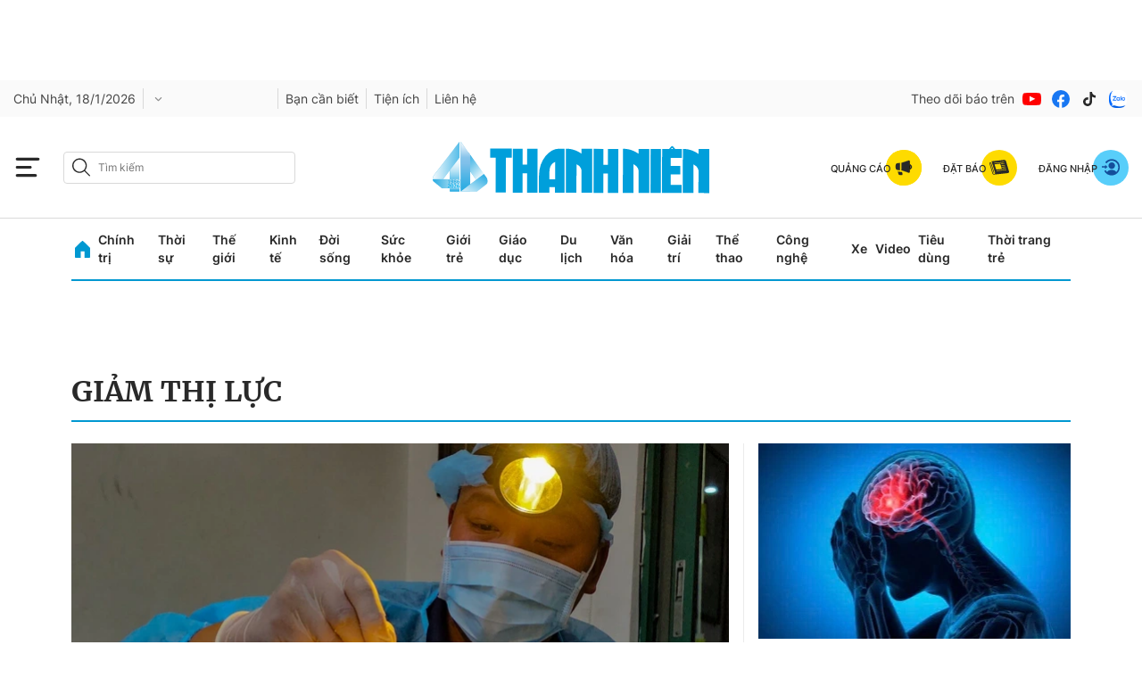

--- FILE ---
content_type: text/html; charset=utf-8
request_url: https://thanhnien.vn/giam-thi-luc-tags570856.html
body_size: 41919
content:
<!DOCTYPE html>
<html lang="vi">
<head>
    <meta http-equiv="Content-Type" content="text/html; charset=utf-8"/>
    <title>Giảm thị lực: tin tức, hình ảnh, video, bình luận mới nhất</title>
    <meta name="description" content="Tin nhanh, hình ảnh, video clip, bình luận mới nhất về Giảm thị lực. Cập nhật nhiều tin tức độc quyền 24h về Giảm thị lực nhanh và nóng nhất liên tục trong ngày">
    <meta name="keywords" content="Tin nhanh, hình ảnh, video clip, bình luận mới nhất về Giảm thị lực. Cập nhật nhiều tin tức độc quyền 24h về Giảm thị lực nhanh và nóng nhất liên tục trong ngày">
    <meta name="news_keywords" content="Tin nhanh, hình ảnh, video clip, bình luận mới nhất về Giảm thị lực. Cập nhật nhiều tin tức độc quyền 24h về Giảm thị lực nhanh và nóng nhất liên tục trong ngày">
    <meta property="og:title" content="Giảm thị lực: tin tức, hình ảnh, video, bình luận mới nhất">
    <meta property="og:description" content="Tin nhanh, hình ảnh, video clip, bình luận mới nhất về Giảm thị lực. Cập nhật nhiều tin tức độc quyền 24h về Giảm thị lực nhanh và nóng nhất liên tục trong ngày">
    <meta property="og:type" content="website"/>
    <meta property="og:url" content="https://thanhnien.vn/giam-thi-luc-tags570856.html" />
    <meta property="og:image" content="https://static.thanhnien.com.vn/thanhnien.vn/image/logo-share.jpg" />
    <meta property="og:image:type" content="image/jpg" />
    <meta property="og:image:width" content="1200" />
    <meta property="og:image:height" content="630" />
    <meta property="twitter:image" content="https://static.thanhnien.com.vn/thanhnien.vn/image/logo-share.jpg" />
    <meta property="twitter:card" content="summary_large_image" />
    <link rel="canonical" href="https://thanhnien.vn/giam-thi-luc-tags570856.html"/>
    <meta prefix="fb: http://ogp.me/ns/fb#" property="fb:app_id" content="403237164337145" />
    <meta name="google-site-verification" content="MdcE11-C95yfKEbtA7EMNwPkrXKQ8uWPU-AUSk4Y7zA" />
    <meta id="metaRobots" name="robots" content="max-image-preview:large,noarchive,noodp,index,follow"/>
    <meta charset="utf-8">
    <meta name="distribution" content="Global"/>
    <meta name="revisit-after" content="1 days"/>
    <meta name="GENERATOR" content="https://thanhnien.vn">
    <meta http-equiv="REFRESH" content="1800"/>
    <meta name="RATING" content="GENERAL"/>
    <link rel="shortcut icon" href="https://thanhnien-static.mediacdn.vn/thanhnien.vn/image/tn-favicon.png" type="image/png">
    <meta name="site_path" content="https://thanhnien.vn">
    <meta name="author" content="thanhnien.vn">
    <meta property="og:site_name" content="Báo Thanh Niên">
    <meta name="copyright" content="Copyright (c) by 2003-2025, Báo Thanh Niên"/>
    <meta http-equiv="x-dns-prefetch-control" content="on"/>
    <meta name="google-site-verification" content="B2Wh7psOVodXR-WIL9qwfUsyQGHltOV-jXJhMwNG-G4"/>
        <link rel="dns-prefetch" href="https://static.thanhnien.com.vn">
    <link rel="dns-prefetch" href="https://images2.thanhnien.vn">
    <link rel="dns-prefetch" href="https://videothumbs.mediacdn.vn/">
    <link rel="dns-prefetch" href="https://videothumbs-ext.mediacdn.vn/">
    <link rel="dns-prefetch" href="https://tt.onthe.io" />
    <link rel="dns-prefetch" href="https://cdn.onthe.io" />
    <link rel="dns-prefetch" href="https://ad.vidverto.io" />
    <style>
    @font-face {
        font-family:Merriweather;
        font-weight:400;
        font-style:normal;
        font-display:swap;
        src:url("https://static.thanhnien.com.vn/fonts/Merriweather-Regular.woff2") format("woff2"),
        url("https://static.thanhnien.com.vn/fonts/Merriweather-Regular.woff") format("woff"),
        url("https://static.thanhnien.com.vn/fonts/Merriweather-Regular.ttf") format("truetype"),
        url("https://static.thanhnien.com.vn/fonts/Merriweather-Regular.eot") format("embedded-opentype")
    }
    @font-face {
        font-family:Merriweather;
        font-weight:700;
        font-style:normal;
        font-display:swap;
        src:url("https://static.thanhnien.com.vn/fonts/Merriweather-Bold.woff2") format("woff2"),
        url("https://static.thanhnien.com.vn/fonts/Merriweather-Bold.woff") format("woff"),
        url("https://static.thanhnien.com.vn/fonts/Merriweather-Bold.ttf") format("truetype"),
        url("https://static.thanhnien.com.vn/fonts/Merriweather-Bold.eot") format("embedded-opentype")
    }
    @font-face {
        font-family:Merriweather;
        font-weight:900;
        font-style:normal;
        font-display:swap;
        src:url("https://static.thanhnien.com.vn/fonts/Merriweather-Black.woff2") format("woff2"),
        url("https://static.thanhnien.com.vn/fonts/Merriweather-Black.woff") format("woff"),
        url("https://static.thanhnien.com.vn/fonts/Merriweather-Black.ttf") format("truetype"),
        url("https://static.thanhnien.com.vn/fonts/Merriweather-Black.eot") format("embedded-opentype")
    }
    @font-face {
        font-family:Inter;
        font-style:normal;
        font-weight:400;
        font-display:swap;
        src:url("https://static.thanhnien.com.vn/fonts/Inter-Regular.woff2") format("woff2"),
        url("https://static.thanhnien.com.vn/fonts/Inter-Regular.woff") format("woff"),
        url("https://static.thanhnien.com.vn/fonts/Inter-Regular.ttf") format("truetype"),
        url("https://static.thanhnien.com.vn/fonts/Inter-Regular.eot") format("embedded-opentype")
    }
    @font-face {
        font-family:Inter;
        font-style:normal;
        font-weight:500;
        font-display:swap;
        src:url("https://static.thanhnien.com.vn/fonts/Inter-Medium.woff2") format("woff2"),
        url("https://static.thanhnien.com.vn/fonts/Inter-Medium.woff") format("woff"),
        url("https://static.thanhnien.com.vn/fonts/Inter-Medium.ttf") format("truetype"),
        url("https://static.thanhnien.com.vn/fonts/Inter-Medium.eot") format("embedded-opentype")
    }
    @font-face {
        font-family:Inter;
        font-style:normal;
        font-weight:600;
        font-display:swap;
        src:url("https://static.thanhnien.com.vn/fonts/Inter-SemiBold.woff2") format("woff2"),
        url("https://static.thanhnien.com.vn/fonts/Inter-SemiBold.woff") format("woff"),
        url("https://static.thanhnien.com.vn/fonts/Inter-SemiBold.ttf") format("truetype"),
        url("https://static.thanhnien.com.vn/fonts/Inter-SemiBold.eot") format("embedded-opentype")
    }
    @font-face {
        font-family:Inter;
        font-style:normal;
        font-weight:700;
        font-display:swap;
        src:url("https://static.thanhnien.com.vn/fonts/Inter-Bold.woff2") format("woff2"),
        url("https://static.thanhnien.com.vn/fonts/Inter-Bold.woff") format("woff"),
        url("https://static.thanhnien.com.vn/fonts/Inter-Bold.ttf") format("truetype"),
        url("https://static.thanhnien.com.vn/fonts/Inter-Bold.eot") format("embedded-opentype")
    }
    @font-face {
        font-family:Inter;
        font-style:normal;
        font-weight:800;
        font-display:swap;
        src:url("https://static.thanhnien.com.vn/fonts/Inter-Black.woff2") format("woff2"),
        url("https://static.thanhnien.com.vn/fonts/Inter-Black.woff") format("woff"),
        url("https://static.thanhnien.com.vn/fonts/Inter-Black.ttf") format("truetype"),
        url("https://static.thanhnien.com.vn/fonts/Inter-Black.eot") format("embedded-opentype")
    }
    @font-face {
        font-family:'Playfair Display';
        font-style:normal;
        font-weight:400;
        font-display:swap;
        src:url("https://static.thanhnien.com.vn/fonts/PlayfairDisplay-Regular.ttf") format("truetype")
    }
    @font-face {
        font-family:'Playfair Display';
        font-style:normal;
        font-weight:500;
        font-display:swap;
        src:url("https://static.thanhnien.com.vn/fonts/PlayfairDisplay-Medium.ttf") format("truetype")
    }
    @font-face {
        font-family:Roboto;
        font-style:normal;
        font-weight:400;
        font-display:swap;
        src:url("https://static.thanhnien.com.vn/fonts/Roboto-Regular.woff2") format("woff2"),
        url("https://static.thanhnien.com.vn/fonts/Roboto-Regular.woff") format("woff"),
        url("https://static.thanhnien.com.vn/fonts/Roboto-Regular.ttf") format("truetype"),
        url("https://static.thanhnien.com.vn/fonts/Roboto-Regular.eot") format("embedded-opentype")
    }
</style>
    <link rel="preload" href="https://static.thanhnien.com.vn/fonts/Inter-Regular.woff2" as="font" type="font/woff2"
          crossorigin>
    <link rel="preload" href="https://static.thanhnien.com.vn/fonts/Inter-SemiBold.woff2" as="font" type="font/woff2"
          crossorigin>
    <link rel="preload" href="https://static.thanhnien.com.vn/fonts/Merriweather-Bold.woff2" as="font" type="font/woff2"
          crossorigin>
    <link rel="preload" href="https://static.thanhnien.com.vn/fonts/Merriweather-Regular.woff2" as="font"
          type="font/woff2" crossorigin>
    <link rel="preload" href="https://static.thanhnien.com.vn/fonts/Merriweather-Regular.woff2" as="font"
          type="font/woff2" crossorigin>
    <link rel="preload" href="https://static.thanhnien.com.vn/fonts/Inter-Medium.woff2" as="font" type="font/woff2" crossorigin>
    <script>
    function getMeta(t) { let e = document.getElementsByTagName("meta"); for (let n = 0; n < e.length; n++)if (e[n].getAttribute("name") === t) return e[n].getAttribute("content"); return "" }
    var hdUserAgent = getMeta("uc:useragent");
    var isNotAllow3rd = hdUserAgent.includes("not-allow-ads");
    var isNotAllowAds = hdUserAgent.includes("not-allow-ads");
    var pageSettings = {
        Domain: "https://thanhnien.vn",
        sharefbApiDomain: "https://sharefb.cnnd.vn",
        videoplayer: "https://vcplayer.mediacdn.vn",                
        VideoToken: "[base64]",
        //VideoToken: "[base64]",
        commentSiteName: "thanhnien",
        DomainUtils: "https://eth2.cnnd.vn",
        DomainUtils2: "https://s.thanhnien.vn",
        DomainUtils3: "https://util8.cnnd.vn",
        DomainSport5: "https://eth2.cnnd.vn",
        imageDomain: "https://images2.thanhnien.vn",
        DomainApiVote: "https://eth2.cnnd.vn",
        ajaxDomain: "https://eth2.cnnd.vn",
        DOMAIN_API_ANSWER: "https://eth2.cnnd.vn",
        DOMAIN_API_NAME_SPACE: "thanhnien",
        DOMAIN_API_SAVE_NEW: "https://g6live.cnnd.vn/newsdiamond-thanhnienapi",
        allowAds: true && !isNotAllow3rd,
        allow3rd: true && !isNotAllow3rd,
        DomainApiComment: "https://eth2.cnnd.vn",
        apiSignal: 'https://signalr6.cnnd.vn'
    }
    function loadJsAsync(jsLink, callback, callbackEr) {
        const scripts = Array.from(document.getElementsByTagName("script"));
        const existingScript = scripts.find(script => script.src === jsLink);

        if (existingScript) {
            if (typeof callback === "function") callback();
            return;
        }

        const scriptEl = document.createElement("script");
        scriptEl.type = "text/javascript";
        scriptEl.async = true;
        scriptEl.src = jsLink;

        if (typeof callback === "function") {
            scriptEl.onload = callback;
        }

        if (typeof callbackEr === "function") {
            scriptEl.onerror = callbackEr;
        }

        document.head.appendChild(scriptEl);
    }

    function loadCss(t) {
        var e = document.getElementsByTagName("head")[0], s = document.createElement("link");
        s.rel = "stylesheet", s.type = "text/css", s.href = t, s.media = "all", e.appendChild(s)
    }
    function checkRunInitScroll() {
        if (typeof runinitscroll != "undefined" && runinitscroll.length >= 1) {
            runinitscroll[0]();
            var len = runinitscroll.length;
            var arr = [];
            for (var i = 1; i < len; i++) {
                arr.push(runinitscroll[i]);
            }
            runinitscroll = arr;
        }
        window.setTimeout(function () {
            checkRunInitScroll();
        }, 1);
    }
    setTimeout(function () {
        let e = !1;

        let runInitScrollTimeout = !isNotAllow3rd ? 1 : 3000;

        function t() {
            try {
                e || (e = !0, document.removeEventListener("scroll", t), function () {
                    let e = document.createElement("script");
                    e.async = !0, e.setAttribute("data-ad-client", ""), document.head.appendChild(e), e.src = ""
                }(), document.removeEventListener("mousemove", t), document.removeEventListener("mousedown", t), document.removeEventListener("touchstart", t)), setTimeout(function () {
                    checkRunInitScroll();
                }, runInitScrollTimeout)

            } catch (err) {
                console.log("init --" + err);
            }
        }
        document.addEventListener("scroll", t, { passive: true }), document.addEventListener("mousemove", t), document.addEventListener("mousedown", t), document.addEventListener("touchstart", t, { passive: true }), document.addEventListener("load", function () {
            document.body.clientHeight != document.documentElement.clientHeight && 0 == document.documentElement.scrollTop && 0 == document.body.scrollTop || t()
        })
    }, 1);
</script>

 
            <script type="text/javascript">
var cmsConfig = {
    domainDesktop: 'https://thanhnien.vn',
    domainMobile: 'https://thanhnien.vn',
};
var _metaOgUrl = 'https://thanhnien.vn';
var page_title = document.title;
var tracked_url = window.location.pathname + window.location.search + window.location.hash;

if (!isNotAllow3rd){
    loadJsAsync("https://www.googletagmanager.com/gtag/js?id=G-DDKGVNZ9BG");

    window.dataLayer = window.dataLayer || [];
    function gtag() {
        dataLayer.push(arguments);
    }
    gtag('js', new Date());
    gtag('config', 'G-DDKGVNZ9BG', {
        'page_title': page_title,
        'page_location': cmsConfig.domainMobile + tracked_url,
        'page_path': tracked_url
    });
    }



</script>
<script type="text/javascript">
if (!isNotAllow3rd) {
    window.AviviD = window.AviviD || {settings: {}, status: {}};
    AviviD.web_id = "thanhnien2021";
    AviviD.category_id = "20210616000003";
    AviviD.tracking_platform = 'likr';
    (function (w, d, s, l, i) {
        w[l] = w[l] || [];
        w[l].push({'gtm.start': new Date().getTime(), event: 'gtm.js'});
        var f = d.getElementsByTagName(s)[0], j = d.createElement(s), dl = l != 'dataLayer' ? '&l=' + l : '';
        j.async = true;
        j.src = 'https://www.googletagmanager.com/gtm.js?id=' + i + dl + '&timestamp=' + new Date().getTime();
        f.parentNode.insertBefore(j, f);
    })(window, document, 'script', 'dataLayer', 'GTM-W9F4QDN');
    (function (w, d, s, l, i) {
        w[l] = w[l] || [];
        w[l].push({'gtm.start': new Date().getTime(), event: 'gtm.js'});
        var f = d.getElementsByTagName(s)[0], j = d.createElement(s), dl = l != 'dataLayer' ? '&l=' + l : '';
        j.async = true;
        j.src = 'https://www.googletagmanager.com/gtm.js?id=' + i + dl + '&timestamp=' + new Date().getTime();
        f.parentNode.insertBefore(j, f);
    })(window, document, 'script', 'dataLayer', 'GTM-MKB8VFG');
}
</script>


    
    
    
        <style>.box-breadcrumb-name{text-transform: uppercase;}</style>
        <style>
    @font-face{ font-family: "Merriweather"; font-weight: normal; font-style: normal; src: url("https://static.thanhnien.com.vn/fonts/Merriweather-Regular.woff2") format("woff2"), url("https://static.thanhnien.com.vn/fonts/Merriweather-Regular.woff") format("woff"), url("https://static.thanhnien.com.vn/fonts/Merriweather-Regular.ttf") format("truetype"), url("https://static.thanhnien.com.vn/fonts/Merriweather-Regular.eot") format("embedded-opentype"); font-display: swap;} @font-face{ font-family: "Merriweather"; font-weight: bold; font-style: normal; src: url("https://static.thanhnien.com.vn/fonts/Merriweather-Bold.woff2") format("woff2"), url("https://static.thanhnien.com.vn/fonts/Merriweather-Bold.woff") format("woff"), url("https://static.thanhnien.com.vn/fonts/Merriweather-Bold.ttf") format("truetype"), url("https://static.thanhnien.com.vn/fonts/Merriweather-Bold.eot") format("embedded-opentype"); font-display: swap;} @font-face{ font-family: "Merriweather"; font-weight: 900; font-style: normal; src: url("https://static.thanhnien.com.vn/fonts/Merriweather-Black.woff2") format("woff2"), url("https://static.thanhnien.com.vn/fonts/Merriweather-Black.woff") format("woff"), url("https://static.thanhnien.com.vn/fonts/Merriweather-Black.ttf") format("truetype"), url("https://static.thanhnien.com.vn/fonts/Merriweather-Black.eot") format("embedded-opentype"); font-display: swap;} @font-face{ font-family: 'Inter'; font-style: normal; font-weight: 400; src: url("https://static.thanhnien.com.vn/fonts/Inter-Regular.woff2") format("woff2"), url("https://static.thanhnien.com.vn/fonts/Inter-Regular.woff") format("woff"), url("https://static.thanhnien.com.vn/fonts/Inter-Regular.ttf") format("truetype"), url("https://static.thanhnien.com.vn/fonts/Inter-Regular.eot") format("embedded-opentype"); font-display: swap;} @font-face{ font-family: 'Inter'; font-style: normal; font-weight: 500; src: url("https://static.thanhnien.com.vn/fonts/Inter-Medium.woff2") format("woff2"), url("https://static.thanhnien.com.vn/fonts/Inter-Medium.woff") format("woff"), url("https://static.thanhnien.com.vn/fonts/Inter-Medium.ttf") format("truetype"), url("https://static.thanhnien.com.vn/fonts/Inter-Medium.eot") format("embedded-opentype"); font-display: swap;} @font-face{ font-family: 'Inter'; font-style: normal; font-weight: 600; src: url("https://static.thanhnien.com.vn/fonts/Inter-SemiBold.woff2") format("woff2"), url("https://static.thanhnien.com.vn/fonts/Inter-SemiBold.woff") format("woff"), url("https://static.thanhnien.com.vn/fonts/Inter-SemiBold.ttf") format("truetype"), url("https://static.thanhnien.com.vn/fonts/Inter-SemiBold.eot") format("embedded-opentype"); font-display: swap;} @font-face{ font-family: 'Inter'; font-style: normal; font-display: swap; font-weight: 700; src: url("https://static.thanhnien.com.vn/fonts/Inter-Bold.woff2") format("woff2"), url("https://static.thanhnien.com.vn/fonts/Inter-Bold.woff") format("woff"), url("https://static.thanhnien.com.vn/fonts/Inter-Bold.ttf") format("truetype"), url("https://static.thanhnien.com.vn/fonts/Inter-Bold.eot") format("embedded-opentype"); font-display: swap;} @font-face{ font-family: 'Inter'; font-style: normal; font-weight: 800; src: url("https://static.thanhnien.com.vn/fonts/Inter-Black.woff2") format("woff2"), url("https://static.thanhnien.com.vn/fonts/Inter-Black.woff") format("woff"), url("https://static.thanhnien.com.vn/fonts/Inter-Black.ttf") format("truetype"), url("https://static.thanhnien.com.vn/fonts/Inter-Black.eot") format("embedded-opentype"); font-display: swap;} @font-face{ font-family: 'Playfair Display'; font-style: normal; font-weight: 400; src: url("https://static.thanhnien.com.vn/fonts/PlayfairDisplay-Regular.ttf") format("truetype"); font-display: swap;} @font-face{ font-family: 'Playfair Display'; font-style: normal; font-weight: 500; src: url("https://static.thanhnien.com.vn/fonts/PlayfairDisplay-Medium.ttf") format("truetype"); font-display: swap;} @font-face{ font-family: 'Roboto'; font-style: normal; font-weight: 400; src: url("https://static.thanhnien.com.vn/fonts/Roboto-Regular.woff2") format("woff2"), url("https://static.thanhnien.com.vn/fonts/Roboto-Regular.woff") format("woff"), url("https://static.thanhnien.com.vn/fonts/Roboto-Regular.ttf") format("truetype"), url("https://static.thanhnien.com.vn/fonts/Roboto-Regular.eot") format("embedded-opentype"); font-display: swap;}
    body{background:#fff none repeat scroll 0 0;color:#464646;font:400 14px arial;text-align:left}*{-webkit-tap-highlight-color:transparent}:root{--swiper-theme-color:#007aff}.swiper{margin-left:auto;margin-right:auto;position:relative;overflow:hidden;list-style:none;padding:0;z-index:1}.swiper-wrapper{position:relative;width:100%;height:100%;z-index:1;display:flex;transition-property:transform;box-sizing:content-box}.swiper-android .swiper-slide,.swiper-wrapper{transform:translate3d(0,0,0)}.swiper-pointer-events{touch-action:pan-y}.swiper-slide{flex-shrink:0;width:100%;height:100%;position:relative;transition-property:transform}.swiper-backface-hidden .swiper-slide{transform:translateZ(0);-webkit-backface-visibility:hidden;backface-visibility:hidden}:root{--swiper-navigation-size:44px}.swiper-button-lock{display:none}.swiper .swiper-notification{position:absolute;left:0;top:0;pointer-events:none;opacity:0;z-index:-1000}.fblw-timeline-item{background:#fff}.fblwtia-mask{background:#f9f9f9;position:absolute;-webkit-box-sizing:border-box;-moz-box-sizing:border-box;box-sizing:border-box;height:10px}.fblwtia-title-line{right:0;left:36%;top:0;height:20px;width:3%}.fblwtia-front-mask{height:10px;left:36%;width:3%}.fblwtia-title-mask-1{top:30px}.fblwtia-front-mask-2{top:70px;height:15px}.fblwtia-front-mask-3{top:105px}.fblwtia-front-mask-4{top:125px}.fblwtia-sepline-sapo{left:36%;right:0}.fblwtia-sepline-sapo-0{top:20px}.fblwtia-sepline-sapo-1{top:50px;height:20px}.fblwtia-sepline-sapo-2{top:85px;height:20px}.fblwtia-sepline-sapo-3{top:115px}.fblwtia-sepline-sapo-4{top:135px;height:50px}.fblwtia-sapo-line{right:0}.fblwtia-sapo-line-2{top:70px;left:55%;height:15px}.fblwtia-sapo-line-3{top:105px;left:95%}.fblwtia-sapo-line-4{top:125px;left:85%;height:10px}.fblwti-animated{animation-duration:1.5s;animation-fill-mode:forwards;animation-iteration-count:infinite;animation-name:placeHolderShimmer;animation-timing-function:linear;background:#f6f7f8;background:linear-gradient(to right,#eee 8%,#ddd 18%,#eee 33%);background-size:800px 200px;height:110px;position:relative}.fblwti-animated{height:185px}.fblwtia-sapo-line-0{top:0;left:98%;height:20px}.fblwtia-sapo-line-1{top:30px;left:85%;height:20px}.fb-loading-wrapper{padding:25px 0}body{font-family:Merriweather;font-size:14px;line-height:20px;color:#333;background-color:#fff;-webkit-animation-duration:.1s;-webkit-animation-name:fontfix;-webkit-animation-iteration-count:1;-webkit-animation-timing-function:linear;-webkit-animation-delay:.1s;-webkit-tap-highlight-color:transparent;margin:0;min-width:1150px}.container{width:1150px!important;margin-right:auto;margin-left:auto;padding-left:15px;padding-right:15px}*{-webkit-font-smoothing:antialiased;-moz-osx-font-smoothing:grayscale;text-rendering:geometricPrecision}*,::after,::before{box-sizing:border-box}ul{padding:0;margin:0;list-style:none}a{text-decoration:none;color:#666;outline:0}a:hover{text-decoration:none}p{margin:0}h1,h2,h3{margin:0}img{width:100%;max-width:100%;display:block;image-rendering:-webkit-optimize-contrast;color:transparent}a,input,select,textarea{outline:0}.d-block{display:block!important}.pt-20{padding-top:20px}.mb-40{margin-bottom:40px}.hidden{display:none!important}.img-resize{display:block;position:relative;height:max-content}.img-resize:before{padding-bottom:62.5%;content:"";display:block}.img-resize img{position:absolute;top:0;left:0;width:100%;height:100%;bottom:0;margin:auto;background-size:cover;background-position:center;object-fit:cover}.img-square{display:block;position:relative;height:max-content}.img-square:before{padding-bottom:133.33%;content:"";display:block}.img-square img{position:absolute;top:0;left:0;width:100%;height:100%;bottom:0;margin:auto;background-size:cover;background-position:center;object-fit:cover}.icon{display:inline-flex}.header{min-height:82px;z-index:99}.header.sticky_header .header__middle{position:fixed;top:0;left:0;width:100%;z-index:98;background:#fff}.header__sc{background:url(https://static.thanhnien.com.vn/thanhnien.vn/image/header-bg.jpg) no-repeat center bottom;background-size:contain}.header__logo{height:63px;width:auto;display:inline-block}.header__logo img{width:auto;height:63px}.header__top{padding:24px 0 16px;text-align:center}.header__middle{border-bottom:1.2px solid #d9d9d9}.header__postion{position:relative}.header__nav{width:max-content;margin:0 auto}.header__nav-flex{display:flex;align-items:center;justify-content:center;position:relative}.header__nav-flex .menu-nav{display:flex;align-items:center}.header__nav-flex .menu-nav li:hover .nav-link{color:#0098d1}.header__nav-flex .menu-nav li:hover .sub-menu{opacity:1;visibility:visible;height:auto}.header__nav-flex .menu-nav li .nav-link{padding:11px 0;margin-right:17px;font-family:Inter;font-style:normal;font-weight:600;font-size:14px;line-height:20px;color:#292929;display:block}.header__nav-flex .menu-nav li .sub-menu{position:absolute;top:100%;background:#fff;box-shadow:2px 4px 8px rgba(0,0,0,.08);border-radius:0 0 8px 8px;width:100%;left:0;opacity:0;visibility:hidden;height:0%;z-index:2}.header__nav-flex .menu-nav li .sub-menu.loading .sub-menu-flex .category .list .item{height:20px;animation-duration:1.5s;animation-fill-mode:forwards;animation-iteration-count:infinite;animation-name:placeHolderShimmer;animation-timing-function:linear;background:#f6f7f8;background:linear-gradient(to right,#eee 8%,#ddd 18%,#eee 33%);background-size:800px 200px}.header__nav-flex .menu-nav li .sub-menu.loading .sub-menu-flex .news .box-category-item .box-category-link-with-avatar{width:100%;height:140px;animation-duration:1.5s;animation-fill-mode:forwards;animation-iteration-count:infinite;animation-name:placeHolderShimmer;animation-timing-function:linear;background:#f6f7f8;background:linear-gradient(to right,#eee 8%,#ddd 18%,#eee 33%);background-size:800px 200px}.header__nav-flex .menu-nav li .sub-menu.loading .sub-menu-flex .news .box-category-item .box-category-link-title{content:'';width:100%;height:60px;animation-duration:1.5s;animation-fill-mode:forwards;animation-iteration-count:infinite;animation-name:placeHolderShimmer;animation-timing-function:linear;background:#f6f7f8;background:linear-gradient(to right,#eee 8%,#ddd 18%,#eee 33%);background-size:800px 200px}.header__nav-flex .menu-nav li .sub-menu .sub-menu-flex{display:flex;padding:32px}.header__nav-flex .menu-nav li .sub-menu .sub-menu-flex .category{width:408px;padding-right:32px;border-right:1px solid #ebebeb}.header__nav-flex .menu-nav li .sub-menu .sub-menu-flex .category .title-cate{font-weight:700;font-size:20px;line-height:30px;color:#292929;margin-bottom:24px;display:block}.header__nav-flex .menu-nav li .sub-menu .sub-menu-flex .category .list{display:flex;flex-wrap:wrap;justify-content:space-between}.header__nav-flex .menu-nav li .sub-menu .sub-menu-flex .category .list .item{display:block;width:calc(50% - 10px);font-family:Inter;font-style:normal;font-weight:600;font-size:14px;line-height:20px;color:#454545;margin-top:16px}.header__nav-flex .menu-nav li .sub-menu .sub-menu-flex .category .list .item:nth-child(1),.header__nav-flex .menu-nav li .sub-menu .sub-menu-flex .category .list .item:nth-child(2){margin-top:0}.header__nav-flex .menu-nav li .sub-menu .sub-menu-flex .news{width:calc(100% - 408px);display:flex}.header__nav-flex .menu-nav li .sub-menu .sub-menu-flex .news .box-category-item{width:calc(33.33% - 32px);margin-left:32px}.header__nav-flex .menu-nav li .sub-menu .sub-menu-flex .news .box-category-item .box-category-link-with-avatar{display:block;margin-bottom:8px}.header__nav-flex .menu-nav li .sub-menu .sub-menu-flex .news .box-category-item .box-category-link-title{font-weight:700;font-size:14px;line-height:20px;color:#292929;display:block}.header__nav-flex .open-menu{display:flex}.header__nav-flex .open-menu .icon-bar{display:flex}.header__nav-flex .open-menu .icon-close{display:none}.header__mega-menu{background:#fafafa;position:absolute;width:100%;height:calc(100vh - 149px);z-index:2;opacity:0;visibility:hidden;height:0%;transition:opacity .75s,visibility .75s,height .75s;overflow:auto;scrollbar-color:#ddd;scrollbar-width:thin}.header__mega-menu::-webkit-scrollbar{width:3px}.header__mega-menu::-webkit-scrollbar-track{background:#f1f1f1}.header__mega-menu::-webkit-scrollbar-thumb{background:#ddd}.header__mm-flex{display:flex;padding:20px}.header__mm-right{width:239px;padding-left:16px;border-left:1px solid #ebebeb;margin-left:16px}.header__mm-right .box{border-bottom:1px solid #ebebeb;padding-bottom:24px;margin-bottom:24px}.header__mm-right .box .item{display:flex;align-items:center;padding:8px 0;border:1px solid #ebebeb;border-radius:4px;margin-bottom:16px;font-weight:700;font-size:14px;line-height:20px;color:#292929}.header__mm-right .box .item:last-child{margin-bottom:0}.header__mm-right .box .item .icon{padding:0 8px;border-right:1px solid #d9d9d9;margin-right:8px}.header__mm-right .list-sub{padding-bottom:24px;border-bottom:1px solid #ebebeb;margin-bottom:24px}.header__mm-right .list-sub .item{display:flex;align-items:center;margin-bottom:16px;font-family:Inter;font-style:normal;font-weight:400;font-size:15px;line-height:22px;color:#454545}.header__mm-right .list-sub .item:last-child{margin-bottom:0}.header__mm-right .list-sub .item .icon{margin-right:16px}.header__mm-right .social{display:flex;align-items:center}.header__mm-right .social .item{display:flex;margin-right:8px}.header__mm-right .social .item:last-child{margin-right:0}.header__mm-cate{width:calc(100% - 239px - 16px);display:flex;flex-wrap:wrap}.header__mm-cate .box{width:calc(25% - 24px);margin-right:32px;margin-top:60px}.header__mm-cate .box:nth-child(1),.header__mm-cate .box:nth-child(2),.header__mm-cate .box:nth-child(3),.header__mm-cate .box:nth-child(4){margin-top:0}.header__mm-cate .box:nth-child(4n){margin-right:0}.header__mm-cate .box .title{margin-bottom:8px;display:inline-block;font-family:Merriweather;font-style:normal;font-weight:700;font-size:14px;line-height:20px;color:#292929;border-bottom:1px solid #0098d1}.header__mm-cate .box .list .item{font-family:Inter;font-style:normal;font-weight:400;font-size:13px;line-height:18px;color:#454545;display:block;margin-bottom:12px}.header__mm-cate .box .view-more{font-family:Inter;font-style:normal;font-weight:500;font-size:13px;line-height:16px;text-decoration-line:underline;color:#8b8b8b;display:block}body.open-menu{overflow:hidden}body.open-menu.header_top .header__mega-menu{opacity:1;visibility:visible;height:calc(100vh - 46px)}body.open-menu .header__nav-flex .open-menu .icon-bar{display:none}body.open-menu .header__nav-flex .open-menu .icon-close{display:flex}body.open-menu .header__mega-menu{opacity:1;visibility:visible;height:calc(100vh - 149px)}.footer{background:#f6f6f6;padding:40px 0}.footer__nav{display:flex;border-bottom:1px solid #d9d9d9}.footer__nav .col{width:calc(20% - 64px);margin-right:80px}.footer__nav .col:last-child{margin-right:0}.footer__nav .col .item{display:block;font-family:Inter;font-style:normal;font-weight:400;font-size:15px;line-height:22px;color:#454545;margin-bottom:16px}.footer__middle-flex{border-bottom:1px solid #d9d9d9;padding:16px 0;display:flex;align-items:center;justify-content:space-between}.footer__logo{display:block;width:152px}.footer__m-content{display:flex;align-items:center}.footer__m-content .list{display:flex;align-items:center;border-right:1px solid #d9d9d9}.footer__m-content .list .item{display:block;margin-right:24px;font-family:Inter;font-style:normal;font-weight:600;font-size:14px;line-height:20px;color:#454545}.footer__m-content .list .item:last-child{margin-right:16px}.footer__m-content .social{display:flex;align-items:center;margin-left:16px}.footer__m-content .social span{font-family:Inter;font-style:normal;font-weight:400;font-size:15px;line-height:22px;color:#8b8b8b}.footer__m-content .social .list-sc{display:flex;align-items:center}.footer__m-content .social .list-sc .item{display:flex;margin-left:8px}.footer__bottom{padding-top:16px}.footer__bottom-flex{display:flex}.footer__bottom-flex .copy-right{flex:1;font-family:Inter;font-style:normal;font-weight:400;font-size:13px;line-height:18px;color:#8b8b8b}.footer__contact{width:160px;margin-right:80px}.footer__contact .text{font-family:Inter;font-style:normal;font-weight:400;font-size:13px;line-height:18px;color:#8b8b8b}.footer__contact .value{font-family:Inter;font-style:normal;font-weight:600;font-size:13px;line-height:16px;color:#0098d1}.footer__info{width:400px;margin-right:80px;font-family:Inter;font-style:normal;font-weight:400;font-size:13px;line-height:18px;color:#8b8b8b}.layout__sticky-icon{display:flex;align-items:center;justify-content:center;cursor:pointer;width:44px;height:44px;position:fixed;right:40px;bottom:100px;z-index:9;flex-direction:column;border-radius:3px;background:#fff;border:1px solid #bdbdbd}.layout__sticky-icon .text{font-family:Inter;font-style:normal;font-weight:500;font-size:12px;line-height:16px;text-align:center;text-transform:uppercase;color:#8b8b8b}.layout__sticky-icon .icon{display:flex}.layout__breadcrumb{margin-bottom:24px}.layout__breadcrumb .box-breadcrumb-name{padding-bottom:8px;border-bottom:2px solid #0098d1}.layout__breadcrumb .box-breadcrumb-name a{font-weight:700;font-size:32px;line-height:48px;color:#292929}.layout__breadcrumb .box-breadcrumb-sub{border-bottom:1px solid #d9d9d9;display:flex;flex-wrap:wrap}.layout__breadcrumb .box-breadcrumb-sub a{padding:8px 0;font-family:Inter;font-style:normal;font-weight:400;font-size:15px;line-height:22px;text-align:center;color:#454545;margin-right:24px;display:flex}#back-to-top{display:none}#back-to-top.show{display:block}.section__tab-bar{padding:16px 0}.section__tb-flex{display:flex;align-items:center;justify-content:space-between}.section__tb-right{width:325px;margin-left:60px;display:flex;align-items:center}.section__tb-right .box-search{width:179px;margin-right:18px;position:relative}.section__tb-right .box-search .btn-search{height:32px;padding:0 8px;border:1px solid #ebebeb;border-radius:4px;font-family:Inter;font-style:normal;font-weight:400;font-size:13px;line-height:18px;color:#8b8b8b;width:100%;padding-right:30px}.section__tb-right .box-search .submit-search{display:flex;position:absolute;top:4px;right:4px}.section__tb-right .box-user{width:calc(100% - 197px)}.section__tb-right .box-user .login-btn{display:flex;background:#0098d1;border-radius:4px;height:32px;align-items:center;justify-content:center;font-family:Inter;font-style:normal;font-weight:600;font-size:14px;line-height:20px;color:#fff}.section__tb-right .box-user .user-des{position:relative;padding:0 8px}.section__tb-right .box-user .user-des .title-user{display:flex;align-items:center}.section__tb-right .box-user .user-des .title-user .avatar{width:24px;height:24px;border-radius:50%;margin-left:4px}.section__tb-right .box-user .user-des .title-user .avatar img{width:100%;height:100%;object-fit:cover}.section__tb-right .box-user .user-des .title-user .name{font-family:Inter;font-style:normal;font-weight:600;font-size:13px;line-height:16px;color:#292929}.section__tb-right .box-user .user-des .list-action{position:absolute;top:100%;left:0;background:#fff;z-index:2;padding:8px;display:none}.section__tb-right .box-user .user-des .list-action .item{font-family:Inter;font-style:normal;font-weight:400;font-size:12px;line-height:18px;color:#454545;display:block;margin-bottom:8px}.section__tb-left{width:calc(100% - 385px);display:flex;align-items:center}.section__tb-left .time{font-family:Inter;font-style:normal;font-weight:400;font-size:13px;line-height:18px;color:#8b8b8b;padding-right:8px;margin-right:8px;border-right:1px solid #d9d9d9}.section__tb-left .weather .label-weather{font-family:Inter;font-style:normal;font-weight:400;font-size:13px;line-height:18px;color:#8b8b8b;position:relative;margin-right:11px}.section__tb-left .weather .label-weather .content{display:flex;align-items:center}.section__tb-left .weather .label-weather .content .add{margin-right:4px}.section__tb-left .weather .label-weather .content .down{margin-right:4px}.section__tb-left .weather .label-weather .content .value{margin-right:8px}.section__tb-left .list-link-sup{flex:1;display:flex;border:1px solid #ebebeb;border-radius:4px;overflow:hidden}.section__tb-left .list-link-sup .item{display:flex;padding:0 10px;font-family:Inter;font-style:normal;font-weight:400;font-size:13px;line-height:18px;text-align:right;color:#8b8b8b;align-items:center;justify-content:center;flex:1;white-space:nowrap;height:32px;border-right:1px solid #ebebeb}.section__tb-left .list-link-sup .item:last-child{border-right:0}.section__tb-left .list-link-sup .item .icon{margin-right:4px}.section__stream-sub-cate{margin-bottom:40px}.box-category .box-category-link-with-avatar{position:relative}.box-category .box-category-link-with-avatar img{width:100%;height:100%;object-fit:cover}.box-category[data-layout="8"] .box-category-middle .box-category-item{padding:32px 0;border-bottom:1px solid #ebebeb;display:flex}.box-category[data-layout="8"] .box-category-middle .box-category-item[data-stream='2'] .box-category-link-with-avatar{width:320px;margin-right:24px}.box-category[data-layout="8"] .box-category-middle .box-category-item[data-stream='2'] .box-category-content{width:calc(100% - 344px);display:flex;flex-direction:column;justify-content:space-between}.box-category[data-layout="8"] .box-category-middle .box-category-item[data-stream='2'] .box-category-content .box-content-bot{border:1px solid #f6f6f6;border-radius:4px;padding:16px}.box-category[data-layout="8"] .box-category-middle .box-category-item[data-stream='2'] .box-category-content .box-content-bot .title-box{font-weight:700;font-size:14px;line-height:20px;color:#292929;margin-bottom:8px}.box-category[data-layout="8"] .box-category-middle .box-category-item[data-stream='2'] .box-category-content .box-content-bot .box-bot-item{display:flex}.box-category[data-layout="8"] .box-category-middle .box-category-item[data-stream='2'] .box-category-content .box-content-bot .box-bot-item .box-bot-link-with-avatar{width:118px;margin-right:16px}.box-category[data-layout="8"] .box-category-middle .box-category-item[data-stream='2'] .box-category-content .box-content-bot .box-bot-item .box-bot-content{width:calc(100% - 134px)}.box-category[data-layout="8"] .box-category-middle .box-category-item[data-stream='2'] .box-category-content .box-content-bot .box-bot-item .box-bot-content .box-category-link-title{font-weight:700;font-size:14px;line-height:20px;color:#292929;display:block}.box-category[data-layout="8"] .box-category-middle .box-category-item:first-child{padding-top:0}.box-category[data-layout="8"] .box-category-middle .box-category-item:last-child{border-bottom:0;padding-bottom:0}.box-category[data-layout="8"] .box-category-middle .box-category-item .box-category-link-with-avatar{width:328px;margin-right:24px}.box-category[data-layout="8"] .box-category-middle .box-category-item .box-category-content{width:calc(100% - 352px)}.box-category[data-layout="8"] .box-category-middle .box-category-item .box-category-content .box-category-category{font-family:Inter;font-style:normal;font-weight:600;font-size:14px;line-height:20px;color:#8b8b8b;display:block;margin-bottom:8px}.box-category[data-layout="8"] .box-category-middle .box-category-item .box-category-content .box-category-link-title{font-weight:700;font-size:17px;line-height:26px;color:#292929;margin-bottom:8px;display:block}.box-category[data-layout="8"] .box-category-middle .box-category-item .box-category-content .box-category-sapo{font-family:Inter;font-style:normal;font-weight:400;font-size:15px;line-height:22px;color:#454545}.box-category[data-layout="8"] .box-category-middle .box-category-item .box-category-content .item-related{padding-top:24px}.box-category[data-layout="8"] .box-category-middle .box-category-item .box-category-content .item-related .box-category-related-link-title{font-family:Inter;font-style:normal;font-weight:400;font-size:15px;line-height:22px;color:#454545;padding-left:28px;display:block;position:relative}.box-category[data-layout="8"] .box-category-middle .box-category-item .box-category-content .item-related .box-category-related-link-title:before{content:"";width:5px;height:5px;position:absolute;left:10px;top:8px;border:1px solid #8b8b8b;border-radius:50%}.box-category[data-layout="9"] .box-category-top{margin-bottom:16px;text-align:center}.box-category[data-layout="9"] .box-category-top .box-category-title{display:inline-block;font-weight:700;font-size:17px;line-height:26px;color:#292929;border-bottom:1px solid #0098d1}.box-category[data-layout="9"] .box-category-middle .box-category-item{margin-bottom:16px}.box-category[data-layout="9"] .box-category-middle .box-category-item .box-category-link-with-avatar{margin-bottom:8px}.box-category[data-layout="9"] .box-category-middle .box-category-item .box-category-link-title{font-weight:700;font-size:14px;line-height:20px;color:#292929;display:block}.box-category[data-layout="9"] .box-category-middle .box-category-sub .box-sub-item{border-top:1px solid #ebebeb;display:flex;padding:16px 0}.box-category[data-layout="9"] .box-category-middle .box-category-sub .box-sub-item:last-child{padding-bottom:0}.box-category[data-layout="9"] .box-category-middle .box-category-sub .box-sub-item .box-category-link-with-avatar{width:84px;height:84px;margin-right:16px}.box-category[data-layout="9"] .box-category-middle .box-category-sub .box-sub-item .box-category-content{width:calc(100% - 100px)}.box-category[data-layout="9"] .box-category-middle .box-category-sub .box-sub-item .box-category-content .box-category-link-title{font-weight:700;font-size:14px;line-height:20px;color:#292929;display:block}.box-category[data-layout="17"] .box-category-middle .box-category-item-main{display:flex;margin-bottom:24px}.box-category[data-layout="17"] .box-category-middle .box-category-item-main .item-related{width:270px;padding-left:16px;border-left:1px solid #ebebeb;margin-left:16px}.box-category[data-layout="17"] .box-category-middle .box-category-item-main .item-related .box-category-item{padding-bottom:16px;margin-bottom:16px;border-bottom:1px solid #ebebeb}.box-category[data-layout="17"] .box-category-middle .box-category-item-main .item-related .box-category-item:last-child{padding-bottom:0;margin-bottom:0;border-bottom:0}.box-category[data-layout="17"] .box-category-middle .box-category-item-main .item-related .box-category-item .box-category-link-with-avatar{margin-bottom:8px}.box-category[data-layout="17"] .box-category-middle .box-category-item-main .item-related .box-category-item .box-category-link-title{font-family:Merriweather;font-style:normal;font-weight:700;font-size:14px;line-height:20px;color:#292929;display:block}.box-category[data-layout="17"] .box-category-middle .box-category-item-main .item-first{width:calc(100% - 286px)}.box-category[data-layout="17"] .box-category-middle .box-category-item-main .item-first .box-category-link-with-avatar{margin-bottom:16px}.box-category[data-layout="17"] .box-category-middle .box-category-item-main .item-first a.box-category-link-title{font-weight:700;font-size:20px;line-height:30px;color:#292929;display:block;margin-bottom:16px}.box-category[data-layout="17"] .box-category-middle .box-category-item-main .item-first .box-category-sapo{font-family:Inter;font-style:normal;font-weight:400;font-size:15px;line-height:22px;color:#454545}.box-category[data-layout="17"] .box-category-middle .box-category-sub{padding-top:24px;border-top:1px solid #ebebeb;display:flex;justify-content:space-between}.box-category[data-layout="17"] .box-category-middle .box-category-sub .box-category-item{width:calc(50% - 16px);display:flex}.box-category[data-layout="17"] .box-category-middle .box-category-sub .box-category-item .box-category-link-with-avatar{width:146px;margin-right:8px}.box-category[data-layout="17"] .box-category-middle .box-category-sub .box-category-item .box-category-content{width:calc(100% - 154px)}.box-category[data-layout="17"] .box-category-middle .box-category-sub .box-category-item .box-category-content .box-category-link-title{font-weight:700;font-size:14px;line-height:20px;color:#292929}.list__stream{margin-bottom:40px}.list__stream .view-more{background:#fafafc;border:1px solid #ebebeb;border-radius:4px;margin-top:32px;padding:10px;display:block;text-align:center;font-family:Inter;font-style:normal;font-weight:600;font-size:14px;line-height:20px;color:#8b8b8b}.list__stream-flex{display:flex}.list__stream-sub{width:325px;margin-left:60px}.list__stream-main{width:calc(100% - 385px)}.list__focus{margin-bottom:40px}.list__focus-flex{display:flex}.list__focus-sub{width:300px;margin-left:72.5px}.list__focus-main{width:calc(100% - 372.5px)}.weather{position:relative}.box_weather{background:#fff;width:100%;height:0;position:absolute;overflow:hidden;overflow-y:auto;top:26px;transition:all .2s;font-size:13px;right:0;box-sizing:border-box;box-shadow:0 0 24px rgba(0,0,0,.16);border-radius:6px;z-index:9;scrollbar-color:#565656;scrollbar-width:thin}.box_weather .search_city{width:100%;padding:10px 40px 10px 10px;outline:0;border:none;background-color:#f7f7f8!important;background:url(https://static.thanhnien.com.vn/thanhnien.vn/image/Union.svg) 97% 10px no-repeat}.box_weather ul li{width:100%;padding:13px 14px 13px 10px;border-bottom:1px solid rgba(225,225,240,.5);box-sizing:border-box;cursor:pointer}.box-weather .content{cursor:pointer}.box_weather::-webkit-scrollbar{width:5px}.box_weather::-webkit-scrollbar-thumb{background:#ccc}.fb-loading-wrapper{max-width:100%;clear:both;padding:25px 0;display:block}.fblw-timeline-item{background:#fff}.fblwtia-mask{background:#fff;position:absolute;-webkit-box-sizing:border-box;-moz-box-sizing:border-box;box-sizing:border-box;height:10px}.fblwtia-title-line{right:0;left:260px;top:0;height:50px;width:3%}.fblwtia-front-mask{height:10px;left:260px;width:3%}.fblwtia-title-mask-1{top:60px}.fblwtia-front-mask-2{top:0;height:15px}.fblwtia-front-mask-3{top:100px}.fblwtia-front-mask-4{top:120px}.fblwtia-sepline-sapo{left:260px;right:0}.fblwtia-sepline-sapo-0{top:15px}.fblwtia-sepline-sapo-1{top:45px;height:15px}.fblwtia-sepline-sapo-2{top:80px;height:20px}.fblwtia-sepline-sapo-3{top:110px}.fblwtia-sepline-sapo-4{top:130px;height:40px}.fblwtia-sapo-line{right:0}.fblwtia-sapo-line-2{top:0;left:55%;height:15px}.fblwtia-sapo-line-3{top:100px;left:95%}.fblwtia-sapo-line-4{top:120px;left:85%;height:10px}.fblwti-animated{animation-duration:1.5s;animation-fill-mode:forwards;animation-iteration-count:infinite;animation-name:placeHolderShimmer;animation-timing-function:linear;background:#f6f7f8;background:linear-gradient(to right,#eee 8%,#ddd 18%,#eee 33%);background-size:800px 200px;height:110px;position:relative}.fblwti-animated{height:156px}.fblwtia-sapo-line-0{top:0;left:98%;height:20px}.fblwtia-sapo-line-1{top:60px;left:85%;height:20px}.header__nav-flex .menu-nav li .nav-link.active{color:#0098d1}.alert-box{display:none}.alert-box .alert-content{width:0;opacity:0;padding:20px}.layout__breadcrumb .box-breadcrumb-name h1{font-weight:700;font-size:32px;line-height:48px;color:#292929}.alert-box{display:none}.alert-box .alert-content{width:0;opacity:0;padding:20px}.section__tb-left .weather .label-weather .content .value{margin-top:-4px}.header__mega-menu .header__mm-flex .header__mm-cate .box .list{max-height:115px;overflow:hidden}.box-category .box-category-link-title[data-newstype="1"]::before{content:"";width:16px;height:16px;background:url("https://static.thanhnien.com.vn/thanhnien.vn/image/t-image.png");background-size:auto;display:inline-flex;top:3px;position:relative;margin-right:4px;background-size:cover!important}.box-category .box-category-link-title[data-newstype="2"]::before{content:"";width:16px;height:16px;background:url("https://static.thanhnien.com.vn/thanhnien.vn/image/t-video.png");background-size:auto;display:inline-flex;top:3px;position:relative;margin-right:4px;background-size:cover!important}.box-category .box-category-link-title[data-newstype]:not([data-type="5"],[data-newstype="11"]):before{content:"\200B"!important}.header__nav-flex .menu-nav li .sub-menu{z-index:9999}.alert-box{display:none}.alert-box .alert-content{width:0;opacity:0;padding:20px}.box-breadcrumb-sub .swiper-slide{width:auto!important}.box-breadcrumb-sub{display:flex;align-items:center}.box-breadcrumb-sub .list{flex:1}.box-breadcrumb-sub .swiper-wrapper{flex:1}.box-breadcrumb-sub .box-control{display:flex;align-items:center;cursor:pointer}.box-breadcrumb-sub .box-control .list-tag-next,.box-breadcrumb-sub .box-control .list-tag-prev{display:contents}.header__nav-flex .menu-nav li .sub-menu .sub-menu-flex::before{content:"";position:absolute;top:-5px;width:100%;height:5px}.super-masthead{min-height:250px}.top-banner{min-height:90px}.open-menu{overflow:auto!important}.header__nav,.header__nav-flex{width:1260px!important;margin:0 auto}.header__middle,.header__postion{width:100%}.header__nav-flex .menu-nav{width:1228px!important}.header__nav-flex .menu-nav li .sub-menu{z-index:9999}.section__tb-right .box-user .user-des .title-user .name{width:100px;max-width:100px;text-overflow:ellipsis;overflow:hidden;white-space:nowrap}.header__mega-menu{z-index:999999}.section__topbanner{margin-bottom:10px}.header__mega-menu{overflow:hidden}body.open-menu.header_top .header__mega-menu{overflow-y:auto;padding-bottom:20px}.box-category[data-layout="10"] .box-category-top .box-category-title,.box-category[data-layout="6"] .box-category-top .box-category-title,.box-category[data-layout="9"] .box-category-top .box-category-title{box-shadow:0 1px 1px -1px #0098d1}.header__nav,.header__nav-flex{width:1180px!important;margin:0 auto}.header__nav-flex .menu-nav li .nav-link{margin-right:10px}.header__nav-flex .open-menu{display:block}.open-menu{cursor:pointer}
    .swiper-wrapper .append-news .box-category-category,.swiper-wrapper .append-news .item-related{display:none!important}.detail-title-bottom,.detail-title-top{font-family:Inter;font-style:normal;font-weight:400;font-size:17px;line-height:26px;color:#292929}.detail__video-section .box-video-content .detail-title-bottom,.detail__video-section .box-video-content .detail-title-top{color:#fff}.box-header{background:#0098d1!important}.detail__cmain-sub .box-header,.list__focus-sub .box-header,.section__tno .box-header{background:#fff!important}.box-category[data-layout="4"] .box-category-middle{flex:unset}.box-category[data-layout="4"] .box-category-top{margin-top:32px}.section__nsp-box-cate{margin-bottom:25px}.box-breadcrumb-sub .swiper-slide img{height:17px;align-self:center;width:auto}.box-breadcrumb-sub .swiper-wrapper h1{display:contents}.detail__scroll-action .btn-font .btn-cfont{border:1px solid #bdbdbd;cursor:pointer}.detail__cmain .detail-title{font-size:34px}.box-lf-content div p{color:#fff;padding:10px}.box-tn .tn-heading .tn-heading_2{width:81%;margin:0 auto}.box-tn .box-category-link-with-avatar{width:210px;margin:0 auto}.nav-link.home.active svg path{fill:#0098d1}.light-box-bounder{z-index:99991!important}.header,.open-menu .header__mega-menu{z-index:99}.min-h-250{min-height:250px}.min-h-650{min-height:650px}.min-h-600{min-height:600px}@media (max-width:1440px){.alert-box.show .alert-content{height:auto;min-height:200px}.login-box.show .alert-content{height:560px}}.header__ttt-flex,.header__ttt-flex .action-right,.header__ttt-flex .btn-back{align-items:center;display:flex}.header__emagazine-flex .list-action .item,.header__ttt-flex .action-right .ttt-search .ttt-btn-search,.header__ttt-flex .btn-back{font-weight:400;color:#8b8b8b;font-family:Inter;font-style:normal}.header__logo,.header__logo img{width:auto;height:81px}.header__nav .menu-nav li .sub-menu.loading .sub-menu-flex .category .list .item,.header__nav .menu-nav li .sub-menu.loading .sub-menu-flex .news .box-category-item .box-category-link-title,.header__nav .menu-nav li .sub-menu.loading .sub-menu-flex .news .box-category-item .box-category-link-with-avatar{animation-duration:1.5s;animation-fill-mode:forwards;animation-iteration-count:infinite;animation-name:placeHolderShimmer;animation-timing-function:linear}.header__nav .menu-nav li .sub-menu .sub-menu-flex .news .box-category-item:last-child,.header__nav .menu-nav li:last-child .nav-link{margin-right:0}.header__mm-right .box .item:last-child,.header__mm-right .list-sub .item:last-child{margin-bottom:0}.header__mm-cate .box:first-child,.header__mm-cate .box:nth-child(2),.header__mm-cate .box:nth-child(3),.header__mm-cate .box:nth-child(4),.header__nav .menu-nav li .sub-menu .sub-menu-flex .category .list .item:first-child,.header__nav .menu-nav li .sub-menu .sub-menu-flex .category .list .item:nth-child(2){margin-top:0}.header{min-height:209px;background:#fff}.header.sticky_header .header__sticky{top:0;left:0;width:100%;z-index:98;background:#fff}.header.sticky_header .header__top{padding:8px 0}.header.sticky_header .header__logo,.header.sticky_header .header__logo img{height:56px}.header__ttt{min-height:59px;background:#fafafa}.header__ttt .header__sc{background:0 0}.header__ttt .header__middle{border-bottom:0;background:#fafafa!important}.header__ttt-flex{justify-content:space-between;padding:16px 0 8px;border-bottom:1px solid #ebebeb}.header__ttt-flex .btn-back{border:1px solid #ebebeb;border-radius:4px;padding:6px 4px;font-size:15px;line-height:22px;text-align:center}.header__mm-right .box,.header__mm-right .list-sub{padding-bottom:24px;margin-bottom:24px}.header__ttt-flex .btn-back .icon{margin-right:4px}.header__ttt-flex .action-right .ttt-search{width:179px;position:relative}.header__ttt-flex .action-right .ttt-search .ttt-btn-search{width:100%;height:34px;border:1px solid #ebebeb;border-radius:4px;padding:0 34px 0 8px;font-size:13px;line-height:18px;background:#fafafa}.header__ttt-flex .action-right .ttt-search .ttt-btn-submit{height:34px;width:34px;position:absolute;top:0;right:0;display:flex;align-items:center;justify-content:center}.header__ttt-flex .action-right .list-social{display:flex;align-items:center}.header__ttt-flex .action-right .list-social .item{display:flex;margin-left:16px}.header__emagazine{min-height:52px}.header__emagazine .header__sc{background:0 0}.header__emagazine-flex{display:flex;align-items:center;justify-content:space-between;padding:6px 16px}.header__emagazine-flex .back-thanhnien{width:450px;display:flex;align-items:center}.header__emagazine-flex .back-thanhnien .icon{margin-right:8px}.header__emagazine-flex .header__ename{margin:0}.header__emagazine-flex .list-action{border:1px solid #d9d9d9;border-radius:4px;display:flex}.header__emagazine-flex .list-action .item{display:flex;align-items:center;justify-content:center;padding:6px 16px;border-right:1px solid #d9d9d9;font-size:13px;line-height:18px;text-align:right}.header__emagazine-flex .list-action .item:last-child{border-right:0}.header__emagazine-flex .list-action .item .icon{margin-right:6px}.header__emagazine-flex .list-action .item .donw{display:flex}.header__sc{background:0 0!important}.header__logo{display:inline-block;-webkit-transition:.3s;-moz-transition:.3s;-o-transition:.3s;-ms-transition:.3s;transition:.3s}.header__top{padding:16px 0;text-align:center;border-bottom:1px solid #d9d9d9;-webkit-transition:.3s;-moz-transition:.3s;-o-transition:.3s;-ms-transition:.3s;transition:.3s}.header.sticky_header .header__middle,.header__postion{position:relative}.header__nav{width:max-content;margin:0 auto}.header__nav .menu-nav{display:flex;align-items:center;border-bottom:2px solid #0098d1;width:100%;position:relative}.header__mm-right .box,.header__mm-right .list-sub,.header__uc-news .mid .item-news:last-child{border-bottom:1px solid #ebebeb}.header__nav .menu-nav li:hover .nav-link,.header__nav-flex .menu-nav li .sub-menu .sub-menu-flex .news .box-category-item .box-category-link-title:hover,.header__uc-news .top .view-more{color:#0098d1}.header__nav .menu-nav li:hover .sub-menu{opacity:1;visibility:visible;height:auto}.header__nav .menu-nav li .nav-link{padding:14px 0;margin-right:9.56px;font-family:Inter;font-style:normal;font-weight:600;font-size:14px;line-height:20px;color:#292929;display:flex;align-items:center}.header__nav .menu-nav li .sub-menu{position:absolute;top:100%;background:#fff;box-shadow:2px 4px 8px rgba(0,0,0,.08);border-radius:0 0 8px 8px;width:100%;left:0;opacity:0;visibility:hidden;height:0%;z-index:2;border-top:2px solid #0098d1}.header__nav .menu-nav li .sub-menu.loading .sub-menu-flex .category .list .item{height:20px;background:#f6f7f8;background:linear-gradient(to right,#eee 8%,#ddd 18%,#eee 33%);background-size:800px 200px}.header__nav .menu-nav li .sub-menu.loading .sub-menu-flex .news .box-category-item .box-category-link-with-avatar{width:100%;height:140px;background:#f6f7f8;background:linear-gradient(to right,#eee 8%,#ddd 18%,#eee 33%);background-size:800px 200px}.header__nav .menu-nav li .sub-menu.loading .sub-menu-flex .news .box-category-item .box-category-link-title{content:'';width:100%;height:60px;background:#f6f7f8;background:linear-gradient(to right,#eee 8%,#ddd 18%,#eee 33%);background-size:800px 200px}.header__nav .menu-nav li .sub-menu .sub-menu-flex{display:flex;padding:24px}.header__nav .menu-nav li .sub-menu .sub-menu-flex .category{width:400px;padding-right:24px;border-right:1px solid #ebebeb;margin-right:24px}.header__nav .menu-nav li .sub-menu .sub-menu-flex .category .title-cate{font-weight:700;font-size:20px;line-height:30px;color:#292929;margin-bottom:24px;display:block}.header__nav .menu-nav li .sub-menu .sub-menu-flex .category .list{display:flex;flex-wrap:wrap;justify-content:space-between}.header__nav .menu-nav li .sub-menu .sub-menu-flex .category .list .item{display:block;width:calc(50% - 10px);font-family:Inter;font-style:normal;font-weight:600;font-size:14px;line-height:20px;color:#454545;margin-top:16px}.header__nav .menu-nav li .sub-menu .sub-menu-flex .news{width:calc(100% - 424px);display:flex}.header__nav .menu-nav li .sub-menu .sub-menu-flex .news .box-category-item{width:calc(33.33% - 16px);margin-right:24px}.header__nav .menu-nav li .sub-menu .sub-menu-flex .news .box-category-item .box-category-link-with-avatar{display:block;margin-bottom:8px}.header__nav .menu-nav li .sub-menu .sub-menu-flex .news .box-category-item .box-category-link-title{font-weight:700;font-size:14px;line-height:20px;color:#292929;display:block}.header__container{width:1630px;padding:0 15px;max-width:100%;margin:0 auto}.header__mega-menu::-webkit-scrollbar{width:3px}.header__mega-menu::-webkit-scrollbar-track{background:#f1f1f1}.header__mega-menu::-webkit-scrollbar-thumb{background:#ddd}.header__mega-menu::-webkit-scrollbar-thumb:hover{background:#555}.header__mm-flex{display:flex;padding:20px}.header__mm-right{width:239px;padding-left:16px;border-left:1px solid #ebebeb;margin-left:16px}.header__mm-right .box .item{display:flex;align-items:center;padding:8px 0;border:1px solid #ebebeb;border-radius:4px;margin-bottom:16px;font-weight:700;font-size:14px;line-height:20px;color:#292929}.header__mm-right .box .item .icon{padding:0 8px;border-right:1px solid #d9d9d9;margin-right:8px}.header__mm-right .list-sub .item{display:flex;align-items:center;margin-bottom:16px;font-family:Inter;font-style:normal;font-weight:400;font-size:15px;line-height:22px;color:#454545}.header__mm-right .list-sub .item .icon{margin-right:16px}.header__mm-right .social{display:flex;align-items:center}.header__mm-right .social .item{display:flex;margin-right:8px}.header__mm-cate .box:nth-child(4n),.header__mm-right .social .item:last-child{margin-right:0}.header__mm-cate{width:calc(100% - 239px - 16px);display:flex;flex-wrap:wrap}.header__mm-cate .box{width:calc(25% - 24px);margin-right:32px;margin-top:60px}.header__mm-cate .box .title{margin-bottom:8px;display:inline-block;font-family:Merriweather;font-style:normal;font-weight:700;font-size:14px;line-height:20px;color:#292929;border-bottom:1px solid #0098d1}.header__mm-cate .box .list .item,.header__mm-cate .box .view-more,.header__ov-list .time.datetimenow{min-width:116px}.header__ov-list .item,.header__ov-social .text,.header__tf-right .item,.header__tf-search .btn-search{font-family:Inter;font-style:normal}.header__mm-cate .box .list .item{font-weight:400;font-size:13px;line-height:18px;color:#454545;display:block;margin-bottom:12px}.header__mm-cate .box .view-more{font-weight:500;font-size:13px;line-height:16px;text-decoration-line:underline;color:#8b8b8b;display:block}.header__ov{background:#fafafa;padding:8.5px 0}.header__ov-flex,.header__top-flex{display:flex;align-items:center;justify-content:space-between}.header__ov-list,.header__ov-list .item,.header__ov-social{align-items:center;display:flex}.header__ov-list .item{border-right:1px solid #d9d9d9;padding-right:8px;margin-right:8px;height:23px;font-weight:400;font-size:14px;line-height:20px;text-align:right;color:#454545}.header__ov-list .item:last-child{border-right:0;padding-right:0;margin-right:0}.header__ov-list .weather{display:flex}.header__ov-list .box-weather .content{cursor:pointer;display:flex;align-items:center}.header__ov-list .box-weather .content .value{margin:-4px 8px 0}.header__nav-flex .menu-nav li:first-child .nav-link,.header__ov-list .box-weather .content .down{margin-left:4px}.header__ov-social .text{font-weight:400;font-size:14px;line-height:20px;color:#454545}.header__ov-social .list{display:flex;align-items:center}.header__ov-social .list .item{display:flex;align-items:center;margin-left:8px;width:24px;height:24px}.header__tf-left{flex:1;display:flex;align-items:center}.header__tf-right{flex:1;display:flex;align-items:center;justify-content:flex-end}.header__tf-right .item{margin:0 0 0 24px;display:flex;align-items:center;font-weight:500;font-size:11px;line-height:13px;text-transform:uppercase;color:#292929}.header__tf-right .item.login .icon{background:#58cefa}.header__tf-right .item .icon{background:#fedb00;border-radius:100px;width:40px;height:40px;display:flex;align-items:center;justify-content:center}.header__tf-right .item .text{margin-right:-5px;z-index:2;position:relative;top:2px}.header__tf-menu{display:flex;margin-right:24px;cursor:pointer}.header__tf-search{width:260px}.header__tf-search .box-search{display:flex;position:relative}.header__tf-search .btn-search{height:36px;width:100%;border:1px solid #d9d9d9;border-radius:4px;padding:0 10px 0 38px;font-weight:400;font-size:12px;line-height:20px;color:#8b8b8b}.header__close-menu,.header__uc-news .mid .item-news .item-top .time,.header__uc-news .top{font-size:14px;line-height:20px;font-family:Inter;font-style:normal}.header__tf-search .submit-search{display:flex;align-items:center;justify-content:center;position:absolute;left:8px;top:5px}.header__close-menu{padding-left:15px;display:flex;align-items:center;font-weight:400;color:#454545;cursor:pointer}.header__close-menu .icon{margin-right:4px;display:flex}.header__user{padding-left:24px;position:relative;margin-left:24px}.header__user.show .header__user-content,body.open-menu .header__mega-menu,body.open-menu.header_top .header__mega-menu{opacity:1;visibility:visible}.header__user:before{width:1px;height:22px;background:#d9d9d9;content:"";position:absolute;left:0;top:50%;display:block;transform:translateY(-50%)}.detail-fb-like-share,.header__user-title{display:flex;align-items:center}.header__user-title .avatar img{width:40px;height:40px;border-radius:50%;object-fit:cover}.header__user-title .icon-down{display:flex;margin-left:4px;cursor:pointer}.header__user-content{position:absolute;top:100%;right:0;background:#fff;box-shadow:0 0 10px rgba(0,0,0,.1);width:375px;z-index:2;text-align:left;visibility:hidden;opacity:0;transition:.5s}.header__uc-main{padding:16px}.header__uc-news{margin-bottom:16px}.header__uc-news .top{display:flex;align-items:center;justify-content:space-between;font-weight:600;color:#8b8b8b}.header__uc-news .mid .item-news{display:block;padding:16px 0;border-bottom:1px dashed #bdbdbd}.header__uc-news .mid .item-news .item-top{display:flex;justify-content:space-between;margin-bottom:4px}.header__uc-news .mid .item-news .item-top .time{font-weight:400;color:#0098d1}.header__uc-news .mid .item-news .title{font-family:Inter;font-style:normal;font-weight:400;font-size:15px;line-height:22px;color:#292929;margin-bottom:4px;display:-webkit-box;-webkit-line-clamp:2;-webkit-box-orient:vertical;overflow:hidden}.header__uc-link .item-link,.header__uc-news .mid .item-news .sapo{font-family:Inter;font-style:normal;font-weight:600;font-size:14px;line-height:20px}.header__uc-news .mid .item-news .sapo{color:#8b8b8b;display:-webkit-box;-webkit-line-clamp:1;-webkit-box-orient:vertical;overflow:hidden}.header__uc-link .item-link{display:flex;align-items:center;margin-bottom:16px;color:#292929}.header__uc-link .item-link:last-child{border-top:1px solid #ebebeb;padding-top:16px;margin-bottom:0}.header__uc-link .item-link .icon{margin-right:16px}.header__mega-menu{background:#fafafa;position:fixed;width:100%;top:0;z-index:2;opacity:0;visibility:hidden;height:0%;transition:opacity .75s,visibility .75s,height .75s;overflow:auto;scrollbar-color:#ddd;scrollbar-width:thin;padding:42px}body.open-menu .header__mega-menu,body.open-menu.header_top .header__mega-menu{height:100vh}.header__nav-flex,.header__nav-flex .menu-nav{width:1120px!important}.header__nav-flex .menu-nav li .nav-link{margin-right:10px}.header__nav-flex .menu-nav li:last-child .nav-link{margin-right:unset}.header__nav-flex .menu-nav li .sub-menu .sub-menu-flex .news .box-category-item{width:calc(33.33% - 16px);margin-left:0}.header__nav-flex .menu-nav li .sub-menu .sub-menu-flex{padding:24px}.header__user{z-index:97}.header__middle{border-bottom:0!important}.detail__scroll-action{top:140px}.box-bottom.isLogin .box-user .icon-down,.header_top .header__ov{display:none}.header.sticky_header .header__sticky{position:unset}.header_top .header.sticky_header .header__sticky{position:fixed;top:0;left:0;width:100%;z-index:98;background:#fff}body.open-menu{overflow:hidden!important}.header__ov .weather{min-width:134px}.open-menu .header.sticky_header .header__middle{z-index:100}.header_fixed.header_top .header.sticky_header .header__sticky{transform:translateY(-73px);transition:.8s}.header__nav-flex,.header__top{background:#fff}.detail-fb-like-share .send-messenger{width:21px;height:21px;margin-left:5px;cursor:pointer}.main.preview:before{background-image:url('https://static.thanhnien.com.vn/thanhnien.vn/image/preview.png')!important}.header.sticky_header .header__middle{z-index:90}.box-bottom.isLogin .box-user .name{text-align:left}
    img {
        height: auto;
    }
    .img-resize img, .img-resize video {
        position: absolute;
        top: 0;
        left: 0;
        width: 100%;
        height: 100%;
        bottom: 0;
        margin: auto;
        background-size: cover;
        background-position: center;
    }
</style>
<link rel="preload" href="https://static.thanhnien.com.vn/thanhnien.vn/web_css/20240618/tn.list.min.css?v5.2" as="style" onload="this.onload=null;this.rel='stylesheet'">
<noscript><link rel="stylesheet" href="https://static.thanhnien.com.vn/thanhnien.vn/web_css/20240618/tn.list.min.css?v5.2"></noscript>
<style>
    .header__nav .menu-nav li .sub-menu {
        z-index: 3 !important;
    }
    .box-breadcrumb-name .box-audio {
        position: relative;
        z-index: 2;
    }
    @media (max-width: 1024px) {
        body{
            min-width: inherit !important;
            overflow-x: hidden;
        }
        .d-block{overflow: hidden;}
        .header__tf-right .item .text{display: none;}
        .section__hf-sub{
            margin-left: 15px;
        }
        .container{max-width: 100%;}
        .section__hf-main{
            width: calc(100% - 340px);
        }
        .box-category[data-layout="3"] .box-category-middle{
            gap: 16px;
            display: grid;
            grid-template-columns: repeat(4,1fr);
        }
        .box-category[data-layout="3"] .box-category-middle .box-category-item,#box-test-24h.box-category-item{width: auto;}
        .section__nsp-sub{margin-left: 15px;}
        .section__nsp-main{width: calc(100% - 315px);}
        .box-category[data-layout="15"] .box-category-middle .box-category-col .box-category-item .box-category-link-with-avatar{min-width: auto;}
        #box-test-24h.box-category-item{width: auto;}
        .box-category[data-layout="1"] .box-category-middle .item-sub .box-category-item{padding: 20px 8px;}
        .box-category[data-layout="4"] .box-category-middle .box-col{
            width: calc(33.33% - 8px);
            margin-right: 12px
        }
        .box-category[data-layout="7"] .box-category-middle .item-related .box-category-item{
            width: calc(33.33% - 8px);
            margin-right: 12px;
        }
        .section__stream-sub{margin-left: 15px;}
        .section__stream-main {
            width: calc(100% - 315px);
        }
        .header__nav, .header__nav-flex,.header__nav-flex, .header__nav-flex .menu-nav{max-width: 100%;}
        .header__nav-flex, .header__nav-flex .menu-nav{
            overflow-x: auto;
            overflow-y: hidden;
            padding-right: 15px;
        }
        .header__nav .menu-nav li .nav-link{white-space: nowrap;}
        .box-category[data-layout="7"] .box-category-middle .item-first{margin-right: 16px;}

        .d_detail__infographic .detail-container-full .VCSortableInPreviewMode.alignCenterOverflow, .d_detail__infographic .detail-container-full .media.VCSortableInPreviewMode, .d_detail__infographic .detail-container-full .widget-box.alignCenterOverflow{
            max-width: 100% !important;
            margin: 0 !important;
        }
        .detail__image-main .detail-title{
            max-width: 100%;
            margin: 0;
        }
        .detail__image-main{
            max-width: 100%;
            overflow: auto;
            width: 100%;
            margin-left: 0;
        }
        .list__focus-main{width: calc(100% - 325px);}
        .list__focus-sub{margin-left: 25px;}
        .detail__cmain-flex .detail__cmain-sub{margin-left: 20px !important;}
        .list__stream-sub{margin-left: 20px;}
        .list__stream-main{width: calc(100% - 345px);}
        .box-category[data-layout="19"] .box-category-middle .box-category-item-main{
            width: 70%;
            margin-right: 0;
        }
        .box-category[data-layout="19"] .box-category-middle .box-category-sub{
            width: 30%;
            padding-left: 16px;
            padding-right: 6px;
        }
        .box-category[data-layout="19"] .box-category-middle .box-category-sub .box-category-item .box-category-content .box-category-link-title{
            font-size: 11px;
            line-height: 16px;
        }
        .box-category[data-layout="19"] .box-category-middle .box-category-sub .box-category-item .box-category-link-with-avatar{
            width: 50%;
        }
        .box-category[data-layout="19"] .box-category-middle .box-category-sub .box-category-item .box-category-content{width: 50%;}
        .box-category[data-layout="19"] .box-category-middle .box-category-sub .box-category-item{padding: 10px 0;}
        .list__tt-pre .box-flex .box-content .box-item .item-mid .row .team{max-width: 80%;}
        .list__tt-pre .box-flex .box-content .box-item .item-mid .row .team .name{
            text-overflow: ellipsis;
            display: block;
            overflow: hidden;
        }
        .box-category[data-layout="20"] .box-category-middle .box-category-item-main .box-category-content{width: 40%;}
        .box-category[data-layout="20"] .box-category-middle .box-category-item-main .box-category-link-with-avatar{
            width: 60%;
            margin-left: 16px;
        }
        .box-category[data-layout="37"] .box-category-middle .item-related .box-category-item{
            width: calc(50% - 6px);
            margin-right: 12px;
        }
        .box-category[data-layout="37"] .box-category-middle .item-first{
            margin-right: 16px;
        }
        .box-category[data-layout="37"] .box-category-middle .item-related{
            width: calc(100% - 560px);
        }
        .box-category[data-layout="37"] .box-category-middle{align-items: flex-start;}
        .list__stream{margin-top: 40px;}
    }

    @media (max-width: 820px) {
        .header__tf-right .item{margin-left: 10px;}
        .box-category[data-layout="1"] .box-category-middle .item-first{
            flex-wrap: wrap;
        }
        .box-category[data-layout="1"] .box-category-middle .item-first .box-category-link-with-avatar{width: 100%;}
        .box-category[data-layout="1"] .box-category-middle .item-first .box-category-content{
            width: 100%;
            padding: 16px;
        }
        .header__tf-search .btn-search{
            width: 80%;
        }
        .header__logo, .header__logo img{width: 24vw;}
        .box-category[data-layout="7"] .box-category-middle .item-related{width: calc(100% - 452px);}
        .box-category[data-layout="7"] .box-category-middle .item-related .box-category-item .box-category-link-title{font-size: 12px;}
        .box-category[data-layout="8"] .box-category-middle .box-category-item .box-category-link-with-avatar{
            width: 250px;
            margin-right: 14px;
        }
        .box-category[data-layout="8"] .box-category-middle .box-category-item .box-category-content{
            width: calc(100% - 250px);
        }
        .box-category[data-layout="8"] .box-category-middle .box-category-item .box-category-content .item-related .box-category-related-link-title{
            padding-left: 16px;
        }
        .box-category[data-layout="8"] .box-category-middle .box-category-item .box-category-content .item-related .box-category-related-link-title:before{left: 4px;}
        .box-category[data-layout="8"] .box-category-middle .box-category-item[data-stream='2'] .box-category-link-with-avatar{
            width: 260px;
            margin-right: 14px;
        }
        .box-category[data-layout="8"] .box-category-middle .box-category-item[data-stream='2'] .box-category-content{
            width: calc(100% - 254px);
        }
        .box-category[data-layout="8"] .box-category-middle .box-category-item[data-stream='2'] .box-category-content .box-content-bot{
            padding: 10px;
            margin-top: 10px;
        }
        .box-category[data-layout="8"] .box-category-middle .box-category-item[data-stream='2'] .box-category-content .box-content-bot .box-bot-item .box-bot-link-with-avatar{display: none;}
        .box-category[data-layout="8"] .box-category-middle .box-category-item[data-stream='2'] .box-category-content .box-content-bot .box-bot-item .box-bot-content{width: 100%;}
        .box-category[data-layout="11"] .box-category-middle .box-category-sub{
            flex-wrap: wrap;
            gap: 20px;
        }
        .box-category[data-layout="11"] .box-category-middle .box-category-sub .box-sub-item{width: 100%;}
        .box-category[data-layout="17"] .box-category-middle .box-category-sub .box-category-item{flex-wrap: wrap;}
        .box-category[data-layout="17"] .box-category-middle .box-category-sub .box-category-item .box-category-link-with-avatar{
            width: 100% !important;
            margin-right: 0 !important;
        }
        .box-category[data-layout="17"] .box-category-middle .box-category-sub .box-category-item .box-category-content{width: 100% !important;}
        .box-category[data-layout="17"] .box-category-middle .box-category-item-main .item-first{width: 50%;}
        .box-category[data-layout="17"] .box-category-middle .box-category-item-main .item-related{width: 50%;}
        .list__stream-main{width: calc(100% - 320px);}
        .list__stream-sub{margin-left: 20px;}
        .box-category[data-layout="8"] .box-category-middle .box-category-item .box-category-link-with-avatar{width: 50%; margin-right: 15px;}
        .box-category[data-layout="8"] .box-category-middle .box-category-item .box-category-content{width: 50%;}
        #thanhnien_docthem_web .docthem .box-category[data-layout="8"] .box-category-middle .box-category-item .box-category-link-with-avatar{
            width: 50% !important;
            margin-right: 15px;
        }
        #thanhnien_docthem_web .docthem .box-category[data-layout="8"] .box-category-middle .box-category-item .box-category-content{width: 50% !important;}
        .detail__cmain-main{width: 100%;}
        .detail__cmain-flex .detail__cmain-sub{display: none;}
        .box-category[data-layout="23"] .box-category-middle .box-category-sub .box-sub-item{padding: 0 10px;}
        #thanhnien_docthem_web .docthem img,.sponsored-post img{height: auto;}
        .sponsored-post .img-wrap{width: 60%;}
    }
</style>




<script type="application/ld+json">
{
    "@context" : "http://schema.org",
    "@type": "WebSite",
    "name":"Giảm thị lực",
    "alternateName": "",
    "url":"https://thanhnien.vn/giam-thi-luc-tags570856.html"
}
</script>
<!-- GOOGLE BREADCRUMB STRUCTURED DATA -->
<script type="application/ld+json">
{
"@context": "http://schema.org",
"@type": "BreadcrumbList",
"itemListElement": [
    {
        "@type": "ListItem",
        "position": 1,
        "item": {
            "@id": "https://thanhnien.vn",
            "name": "Trang chủ"
        }
    },{
        "@type": "ListItem",
        "position": 2,
        "item": {
            "@id": "https://thanhnien.vn/giam-thi-luc-tags570856.html",
            "name": "Giảm thị lực "
        }
    }
]
}
</script>
<script type="application/ld+json">
{
    "@context": "http://schema.org",
    "@type": "Organization",
        "name":"Báo Thanh Niên",
        "url": "https://thanhnien.vn/",
         "logo": "https://static.thanhnien.com.vn/thanhnien.vn/image/logo-share.jpg",
        "email": "mailto: toasoan@thanhnien.vn",
       "sameAs":[
                "https://www.facebook.com/thanhnien/"
                    ,"https://www.youtube.com/channel/UCIW9cGgoRuGJnky3K3tbzNg"
                ],

    "contactPoint": [{
        "@type": "ContactPoint",
        "telephone": "0906 645 777",
        "contactType": "customer service"
        }],
    "address": {
    "@type": "PostalAddress",
    "addressLocality": "",
    "addressRegion": "",
    "addressCountry": "Việt Nam",
    "postalCode":"100000",
    "streetAddress": ""
    }
    }
</script>
<script type="text/javascript">
    var _ADM_Channel = '%2ftag%2fgiam-thi-luc%2f';
</script>
    <style>
        .super-masthead {
            min-height: 90px !important;
        }
        .header{
            min-height: unset!important;
        }
        .list__tt-multi .box-category .box-category-link-title[data-newstype="2"]::before{
            content: "";
            width: 16px;
            height: 16px;
            background: url(https://static.thanhnien.com.vn/thanhnien.vn/image/mul-video.png);
            background-size: auto;
            display: inline-flex;
            top: 3px;
            position: relative;
            margin-right: 4px;
            background-size: cover!important;
        }
        .header.sticky_header .header__logo, .header.sticky_header .header__logo img {
            height: 81px;
        }
        .header__middle{
            position: sticky;
            top: 0;
            z-index: 99;
        }

        @media (max-width: 1200px) {
            .header__nav .menu-nav li .nav-link{font-size: 12px;}
        }
         a.item-st.fb.sendsocial{background:#1877f2;color:#fff;cursor:pointer;font-family:Helvetica,Arial,sans-serif;-webkit-font-smoothing:antialiased;margin:0;position:relative;-webkit-user-select:none;white-space:nowrap;font-size:11px;padding:0 6px;border-radius:4px;font-weight:700;margin-right: 5px}
        .box-category-sapo{
            display: block;
        }
        .header__nav .menu-nav li .sub-menu {
            z-index: 3 !important;
        }

        .header_fixed.header_top .header.sticky_header .header__sticky {
            transform: none !important;
            transition: .8s;
        }

        .header_top .header.sticky_header .header__sticky {
            position: unset !important;
            top: 0;
            left: 0;
            width: 100%;
            z-index: 98;
            background: #fff;
        }

        .header.sticky_header .header__middle {
            z-index: 90;
            position: fixed !important;
            top: 0;
            left: 0;
            width: 100%;
            background: #fff;
        }

            .header__nav-flex .menu-nav li .nav-link {
            margin-right: 8.8px;
        }
        .header__user {
            z-index: 100;
        }
        .author-info-top .vote * {
            pointer-events: none !important;
        }
        .header__nav,.header__nav-flex{
            width: 100% !important;

            position: relative;
            z-index: 9;
        }
        .header__nav-flex .menu-nav{
            max-width: 1120px;
            margin: 0 auto;
        }

        .img-square video {
            position: absolute;
            top: 0;
            left: 0;
            width: 100%;
            height: 100%;
            bottom: 0;
            margin: auto;
            background-size: cover;
            background-position: center;
            object-fit: cover;
        }

    </style>
    <script type="text/javascript">
        if (pageSettings.allow3rd) {
            loadJsAsync("https://fzip.thanhnien.vn/prebid.js");
        }
    </script>
        <script type="text/javascript">
        if (pageSettings.allow3rd) {
            !function(){"use strict";function e(e){var t=!(arguments.length>1&&void 0!==arguments[1])||arguments[1],c=document.createElement("script");c.src=e,t?c.type="module":(c.async=!0,c.type="text/javascript",c.setAttribute("nomodule",""));var n=document.getElementsByTagName("script")[0];n.parentNode.insertBefore(c,n)}!function(t,c){!function(t,c,n){var a,o,r;n.accountId=c,null!==(a=t.marfeel)&&void 0!==a||(t.marfeel={}),null!==(o=(r=t.marfeel).cmd)&&void 0!==o||(r.cmd=[]),t.marfeel.config=n;var i="https://sdk.mrf.io/statics";e("".concat(i,"/marfeel-sdk.js?id=").concat(c),!0),e("".concat(i,"/marfeel-sdk.es5.js?id=").concat(c),!1)}(t,c,arguments.length>2&&void 0!==arguments[2]?arguments[2]:{})}(window,8312,{} /* Config */)}();
        }
    </script>
</head>
<body >
<script>
        var arfAsync = arfAsync || [];
        var _gl_userId = '';
        function callbackErArf() {
            window.arferrorload = true;
        }
        if (pageSettings.allow3rd) {
            <!-- Lách adBlock Firefox -->
            loadJsAsync('https://static.amcdn.vn/tka/cdn.js');
            loadJsAsync('https://media1.admicro.vn/cms/Arf.min.js',"", callbackEr = callbackErArf);
            loadJsAsync('https://jsc.mgid.com/site/921701.js');
        }
    </script>
    <!-- Admicro Tag Manager -->
    <script>
        if (pageSettings.allow3rd) {
            (function (a, b, d, c, e) {
                a[c] = a[c] || [];
                a[c].push({"atm.start": (new Date).getTime(), event: "atm.js"});
                a = b.getElementsByTagName(d)[0];
                b = b.createElement(d);
                b.async = !0;
                b.src = "//deqik.com/tag/corejs/" + e + ".js";
                a.parentNode.insertBefore(b, a)
            })(window, document, "script", "atmDataLayer", "ATM5SR6XGS3FO");
        }
    </script>
    <!-- End Admicro Tag Manager -->
<div  data-io-article-url="https://thanhnien.vn/giam-thi-luc.html"  id="admWrapsite">
    <div class="super-masthead" style="transition: 1s">
        <zone id="lboqwakh"></zone>
            <script>
            arfAsync.push("lboqwakh");
        </script>
    
    </div>
    <div class="header od__header">
    <div class="header__sc">
        <div class="header__ov">
            <div class="header__container">
                <div class="header__ov-flex">
                    <div class="header__ov-list">
                        <div class="item">
                            <div class="time datetimenow">
                            </div>
                        </div>
                        <div class="item">
                            <div class="weather">
                                <div class="box-weather">
                                    <div class="label-weather">
                                        <div class="content">
                                            <span class="add" id="divWeatherLocation"></span>
                                            <svg class="down" width="9" height="6">
                                                 <use xlink:href="#icon-down" ></use>
                                            </svg>
                                            <span class="value" id="divWeather"></span>
                                            <span class="icon" id="divWeatherImage">
                                            </span>
                                        </div>
                                    </div>
                                    <div class="box_weather">
                                        <input class="search_city" placeholder="Nhập tên tỉnh thành...">
                                        <ul id="insert-item-weather">
                                        </ul>
                                    </div>
                                </div>
                            </div>
                        </div>
                        <a href="/ban-can-biet.htm" title="Bạn cần biết" class="item">
                            Bạn cần biết
                        </a>
                        <a href="/tien-ich/thoi-tiet.htm" title="Tiện ích" class="item">
                            Tiện ích
                        </a>



                        <a href="/lien-he.htm" title="Liên hệ" class="item">
                            Liên hệ
                        </a>
                    </div>
                    <div class="header__ov-social">
                        <span class="text">Theo dõi báo trên</span>
                        <div class="list">
                            <a href="https://www.youtube.com/channel/UCIW9cGgoRuGJnky3K3tbzNg" class="item" ref="nofollow" title="Youtube" target="_blank">
                                <img src="https://thanhnien-static.mediacdn.vn/thanhnien.vn/image/icon_youtube_fill.svg" alt="Youtube" width="24" height="24">
                            </a>
                            <a href="https://www.facebook.com/thanhnien" class="item" ref="nofollow" title="Facebook" target="_blank">
                                <img src="https://thanhnien-static.mediacdn.vn/thanhnien.vn/image/icon_facebook_full_color.svg" alt="Facebook" width="24" height="24">
                            </a>
                            <a href="https://www.tiktok.com/@baothanhnien.official" class="item" ref="nofollow" title="Tiktok" target="_blank">
                                <img src="https://thanhnien-static.mediacdn.vn/thanhnien.vn/image/Icon_Tiktok_fill.svg" alt="Tiktok" width="24" height="24">

                            </a>
                            <a href="https://zalo.me/2431025964363015388" class="item" ref="nofollow" title="Zalo" target="_blank">
                                <img src="https://thanhnien-static.mediacdn.vn/thanhnien.vn/image/icon_zalo_full_color.svg" alt="Zalo" width="24" height="24">
                            </a>

                        </div>
                    </div>
                </div>
            </div>
        </div>
        <div class="header__sticky">
            <div class="header__top">
                <div class="header__container">
                    <div class="header__top-flex">
                        <div class="header__tf-left">
                            <div class="header__tf-menu ">
                                <svg width="32" height="33">
                                    <use xlink:href="#icon-tog"></use>
                                </svg>


                            </div>
                            <div class="header__tf-search">
                                <div class="box-search header-search">
                                    <input class="btn-search txt-search txt-search-header" placeholder="Tìm kiếm">
                                    <a href="javascript:;" class="submit-search btn-search-a" aria-label="btn-search-a">
                                        <svg width="24" height="25">
                                            <use xlink:href="#icon-search"></use>
                                        </svg>

                                    </a>
                                </div>
                            </div>
                        </div>
                        <style>
                            .header__logo, .header__logo img{
                                width: 310px;
                            }
                        </style>
                                                    <a href="/" title="Báo thanh niên" class="header__logo logo-fix">
                                
                                <img class="logo-thuong" alt="Báo thanh niên" src="https://static.thanhnien.com.vn/thanhnien.vn/image/logo-40-nam-trang-chu.svg" width="220px" height="63px"/>
                            </a>
                        
                        <div class="header__tf-right box-user is-show-user">
                            

                            <a href="https://banggia.thanhnien.vn/" class="item" target="_blank" title="Quảng cáo">
                                <span class="text">Quảng cáo</span>
                                <span class="icon">
                                    <svg width="40" height="40">
                                        <use xlink:href="#icon-a-head"></use>
                                    </svg>
                                </span>
                            </a>

                            <a href="https://datbao.thanhnien.vn/" class="item" target="_blank" title="Đặt báo">
                                <span class="text">Đặt báo</span>
                                <span class="icon">
                                    <svg width="22" height="23">
                                        <use xlink:href="#icon-book"></use>
                                    </svg>
                                </span>
                            </a>



                            <a href="https://my.thanhnien.vn/page/login.html?redirect_url=https://thanhnien.vn/giam-thi-luc-tags570856.html" class="item login login-btn" title="Đăng nhập">
                                <span class="text">Đăng nhập</span>
                                <span class="icon">
                                    <svg width="22" height="23">
                                        <use xlink:href="#icon-login"></use>
                                    </svg>
                                </span>
                            </a>
                            <div class="header__user user-des hidden list-action">
                                <div class="header__user-title title-user">
                                    <a href="https://my.thanhnien.vn/" class="avatar " id="__userImg">
                                        <img src="https://static.thanhnien.com.vn/thanhnien.vn/image/ava_inter.png" alt="avatar-user"/>
                                    </a>
                                    <span class="icon-down">
                                        <svg width="18" height="19" viewBox="0 0 18 19" fill="none" xmlns="http://www.w3.org/2000/svg">
                                            <path d="M11.9104 7.46938L9.00035 10.3794L6.09035 7.46938C5.79785 7.17687 5.32535 7.17687 5.03285 7.46938C4.74035 7.76188 4.74035 8.23438 5.03285 8.52688L8.47535 11.9694C8.76785 12.2619 9.24035 12.2619 9.53285 11.9694L12.9754 8.52688C13.2679 8.23438 13.2679 7.76188 12.9754 7.46938C12.6829 7.18437 12.2029 7.17687 11.9104 7.46938Z" fill="#292929" />
                                        </svg>
                                    </span>
                                </div>
                                <div class="header__user-content header__user__login">
                                    <div class="header__uc-main">
                                        <div class="header__uc-news group-commnent hidden">
                                            <div class="top">
                                                <span class="text">Bình luận mới được duyệt</span>
                                                <a href="https://my.thanhnien.vn/binh-luan" title="Xem tất cả"
                                                   class="btn-remore view-more">Xem tất cả</a>
                                            </div>
                                            <div class="mid">
                                                <div class="content-box" id="content_comment">

                                                </div>
                                            </div>
                                        </div>
                                        <div class="header__uc-link">
                                            <a href="https://my.thanhnien.vn/" class="item-link"
                                               title="Thông tin tài khoản">
                                                     <svg class="icon" width="24" height="24">
                                                        <use xlink:href="#icon-user-login"></use>
                                                     </svg>
                                                Thông tin tài khoản
                                            </a>
                                            <a href="https://my.thanhnien.vn/doi-mat-khau" class="item-link"
                                               title="Đổi mật khẩu">
                                                    <svg class="icon" width="24" height="24">
                                                        <use xlink:href="#change-pass"></use>
                                                     </svg>
                                                Đổi mật khẩu
                                            </a>
                                            <a href="https://my.thanhnien.vn/tin-da-luu" class="item-link"
                                               title="Tin đã lưu">
                                                 <svg class="icon" width="24" height="24">
                                                    <use xlink:href="#save-news"></use>
                                                 </svg>
                                                Tin đã lưu
                                            </a>
                                            <a href="https://my.thanhnien.vn/tin-da-xem" class="item-link"
                                               title="Tin đã xem">
                                                    <svg class="icon" width="24" height="24">
                                                        <use xlink:href="#history-news"></use>
                                                     </svg>
                                                Tin đã xem
                                            </a>
                                            <a href="javascript:;" class="item-link" title="Đăng xuất" id="logout_user">
                                                 <svg class="icon" width="24" height="24">
                                                    <use xlink:href="#log-out"></use>
                                                 </svg>
                                                Đăng xuất
                                            </a>

                                        </div>
                                    </div>
                                </div>
                            </div>
                        </div>
                    </div>

                </div>
            </div>

        </div>
    </div>
</div>
<div class="header__middle">
    <div class="header__postion">
        <div class="header__nav">
            <div class="header__nav-flex">
                <ul class="menu-nav">
                    <li>
                        <a href="/" class="nav-link home" title="Trang chủ">
                            <svg width="17" height="19" viewBox="0 0 17 19" fill="none"
                                xmlns="http://www.w3.org/2000/svg">
                                <path
                                    d="M0.311313 7.45546L7.74881 0.299432C8.16372 -0.0996478 8.83628 -0.0996478 9.25119 0.299432L16.6887 7.45546C16.8879 7.64713 17 7.9071 17 8.17821V17.9778C17 18.5424 16.5243 19.0001 15.9375 19.0001H10.625V11.8441H6.375V19.0001H1.0625C0.475703 19.0001 0 18.5424 0 17.9778V8.17821C0 7.9071 0.112041 7.64713 0.311313 7.45546Z"
                                    fill="#292929" />
                            </svg>
                        </a>
                    </li>

                    <li>
                        <a href="/chinh-tri.htm" data-short-url="chinh-tri" title="Chính trị" class="nav-link">
                            Chính trị
                        </a>
                        <div class="sub-menu loading">
                            <div class="sub-menu-flex">
                                <div class="category">
                                    <a href="javascript:;" title="title" class="title-cate">Chính trị</a>
                                    <div class="list">
                                    </div>
                                </div>
                                <div class="news">
                                </div>
                            </div>
                        </div>
                    </li>

                    <li>
                        <a href="/thoi-su.htm" data-short-url="thoi-su" title="Thời sự" class="nav-link">
                            Thời sự
                        </a>
                        <div class="sub-menu loading">
                            <div class="sub-menu-flex">
                                <div class="category">
                                    <a href="javascript:;" title="title" class="title-cate">Thời sự</a>
                                    <div class="list">
                                    </div>
                                </div>
                                <div class="news">
                                </div>
                            </div>
                        </div>
                    </li>
                    <li>
                        <a href="/the-gioi.htm" data-short-url="the-gioi" title="Thế giới"
                            class="nav-link ">
                            Thế giới
                        </a>
                        <div class="sub-menu loading">
                            <div class="sub-menu-flex">
                                <div class="category">
                                    <a href="javascript:;" title="title" class="title-cate">Thế giới</a>
                                    <div class="list">
                                    </div>
                                </div>
                                <div class="news">
                                </div>
                            </div>
                        </div>
                    </li>
                    <li>
                        <a href="/kinh-te.htm" data-short-url="kinh-te" title="Kinh tế" class="nav-link ">
                            Kinh tế
                        </a>
                        <div class="sub-menu loading">
                            <div class="sub-menu-flex">
                                <div class="category">
                                    <a href="javascript:;" title="title" class="title-cate">Kinh tế</a>
                                    <div class="list">
                                    </div>
                                </div>
                                <div class="news">
                                </div>
                            </div>
                        </div>
                    </li>
                    <li>
                        <a href="/doi-song.htm" data-short-url="doi-song" title="Đời sống"
                            class="nav-link ">
                            Đời sống
                        </a>
                        <div class="sub-menu loading">
                            <div class="sub-menu-flex">
                                <div class="category">
                                    <a href="javascript:;" title="title" class="title-cate">Đời sống</a>
                                    <div class="list">
                                    </div>
                                </div>
                                <div class="news">
                                </div>
                            </div>
                        </div>
                    </li>
                    <li>
                        <a href="/suc-khoe.htm" data-short-url="suc-khoe" title="Sức khỏe"
                            class="nav-link ">
                            Sức khỏe
                        </a>
                        <div class="sub-menu loading">
                            <div class="sub-menu-flex">
                                <div class="category">
                                    <a href="javascript:;" title="title" class="title-cate">Sức khỏe</a>
                                    <div class="list">
                                    </div>
                                </div>
                                <div class="news">
                                </div>
                            </div>
                        </div>
                    </li>
                    <li>
                        <a href="/gioi-tre.htm" data-short-url="gioi-tre" title="Giới trẻ"
                            class="nav-link ">
                            Giới trẻ
                        </a>
                        <div class="sub-menu loading">
                            <div class="sub-menu-flex">
                                <div class="category">
                                    <a href="javascript:;" title="title" class="title-cate">Giới trẻ</a>
                                    <div class="list">
                                    </div>
                                </div>
                                <div class="news">
                                </div>
                            </div>
                        </div>
                    </li>
                    <li>
                        <a href="/giao-duc.htm" data-short-url="giao-duc" title="Giáo dục"
                            class="nav-link ">
                            Giáo dục
                        </a>
                        <div class="sub-menu loading">
                            <div class="sub-menu-flex">
                                <div class="category">
                                    <a href="javascript:;" title="title" class="title-cate">Giáo dục</a>
                                    <div class="list">
                                    </div>
                                </div>
                                <div class="news">
                                </div>
                            </div>
                        </div>
                    </li>
                    <li>
                        <a href="/du-lich.htm" data-short-url="du-lich" title="Du lịch" class="nav-link ">
                            Du lịch
                        </a>
                        <div class="sub-menu loading">
                            <div class="sub-menu-flex">
                                <div class="category">
                                    <a href="javascript:;" title="title" class="title-cate">Du lịch</a>
                                    <div class="list">
                                    </div>
                                </div>
                                <div class="news">
                                </div>
                            </div>
                        </div>
                    </li>
                    <li>
                        <a href="/van-hoa.htm" data-short-url="van-hoa" title="Văn hóa" class="nav-link ">
                            Văn hóa
                        </a>
                        <div class="sub-menu loading">
                            <div class="sub-menu-flex">
                                <div class="category">
                                    <a href="javascript:;" title="title" class="title-cate">Văn hóa</a>
                                    <div class="list">
                                    </div>
                                </div>
                                <div class="news">
                                </div>
                            </div>
                        </div>
                    </li>
                    <li>
                        <a href="/giai-tri.htm" data-short-url="giai-tri" title="Giải trí"
                            class="nav-link ">
                            Giải trí
                        </a>
                        <div class="sub-menu loading">
                            <div class="sub-menu-flex">
                                <div class="category">
                                    <a href="javascript:;" title="title" class="title-cate">Giải trí</a>
                                    <div class="list">
                                    </div>
                                </div>
                                <div class="news">
                                </div>
                            </div>
                        </div>
                    </li>
                    <li>
                        <a href="/the-thao.htm" data-short-url="the-thao" title="Thể thao"
                            class="nav-link ">
                            Thể thao
                        </a>
                        <div class="sub-menu loading">
                            <div class="sub-menu-flex">
                                <div class="category">
                                    <a href="javascript:;" title="title" class="title-cate">Thể thao</a>
                                    <div class="list">
                                    </div>
                                </div>
                                <div class="news">
                                </div>
                            </div>
                        </div>
                    </li>
                    <li>
                        <a href="/cong-nghe.htm" data-short-url="cong-nghe"
                            title="Công nghệ" class="nav-link ">
                            Công nghệ
                        </a>
                        <div class="sub-menu loading">
                            <div class="sub-menu-flex">
                                <div class="category">
                                    <a href="javascript:;" title="title" class="title-cate">Công nghệ -
                                                                                            Game</a>
                                    <div class="list">
                                    </div>
                                </div>
                                <div class="news">
                                </div>
                            </div>
                        </div>
                    </li>
                    <li>
                        <a href="/xe.htm" data-short-url="xe" title="Xe" class="nav-link ">
                            Xe
                        </a>
                        <div class="sub-menu loading">
                            <div class="sub-menu-flex">
                                <div class="category">
                                    <a href="javascript:;" title="title" class="title-cate">Xe</a>
                                    <div class="list">
                                    </div>
                                </div>
                                <div class="news">
                                </div>
                            </div>
                        </div>
                    </li>
                    <li>
                        <a href="/video.htm" data-short-url="video" title="Video" class="nav-link ">
                            Video
                        </a>
                        <div class="sub-menu loading">
                            <div class="sub-menu-flex">
                                <div class="category">
                                    <a href="javascript:;" title="title" class="title-cate">Video</a>
                                    <div class="list">
                                    </div>
                                </div>
                                <div class="news">
                                </div>
                            </div>
                        </div>
                    </li>
                    <li>

                        <a href="/tieu-dung-thong-minh.htm" data-short-url="tieu-dung-thong-minh" class="nav-link" title="Tiêu dùng thông minh">Tiêu dùng</a>
                        <div class="sub-menu loading">
                            <div class="sub-menu-flex">
                                <div class="category">
                                    <a href="javascript:;" title="title" class="title-cate">Tiêu dùng</a>
                                    <div class="list">
                                    </div>
                                </div>
                                <div class="news">
                                </div>
                            </div>
                        </div>
                    </li>
                    <li>
                        <a href="/thoi-trang-tre.htm" data-short-url="thoi-trang-tre" title="Thời trang trẻ"
                            class="nav-link ">
                            Thời trang trẻ
                        </a>
                        <div class="sub-menu loading">
                            <div class="sub-menu-flex">
                                <div class="category">
                                    <a href="javascript:;" title="title" class="title-cate">Thời trang
                                                                                            trẻ</a>
                                    <div class="list">
                                    </div>
                                </div>
                                <div class="news">
                                </div>
                            </div>
                        </div>
                    </li>
                </ul>

            </div>
        </div>
        <div class="header__mega-menu">
    <div class="container">
        <div href="javascript:;" class="header__close-menu">
                    <span class="icon">
                        <svg width="24" height="24" viewBox="0 0 24 24" fill="none" xmlns="http://www.w3.org/2000/svg">
                            <path fill-rule="evenodd" clip-rule="evenodd"
                                  d="M5.19695 5.19695C5.45954 4.93435 5.88529 4.93435 6.14788 5.19695L17.8031 16.8521C18.0656 17.1147 18.0656 17.5405 17.8031 17.8031C17.5405 18.0656 17.1147 18.0656 16.8521 17.8031L5.19695 6.14788C4.93435 5.88529 4.93435 5.45954 5.19695 5.19695Z"
                                  fill="#292929"/>
                            <path fill-rule="evenodd" clip-rule="evenodd"
                                  d="M17.8031 5.19695C17.5405 4.93435 17.1147 4.93435 16.8521 5.19695L5.19695 16.8521C4.93435 17.1147 4.93435 17.5405 5.19695 17.8031C5.45954 18.0656 5.88529 18.0656 6.14788 17.8031L17.8031 6.14788C18.0656 5.88529 18.0656 5.45954 17.8031 5.19695Z"
                                  fill="#292929"/>
                        </svg>
                    </span>
            Đóng menu
        </div>
        <div class="header__mm-flex">
            <div class="header__mm-cate" id="appen__mega-menu">

            </div>

            <div class="header__mm-right">
                <div class="box">
                    <a href="/chao-ngay-moi.htm" class="item" title="Chào ngày mới">
                        <span class="icon">
                            <svg width="24" height="24">
                                <use xlink:href="#icon-weather"></use>
                             </svg>
                        </span>
                        Chào ngày mới
                    </a>
                    <a href="/tin-24h.htm" class="item" title="Tin 24h">
                        <span class="icon">
                            <svg width="24" height="24">
                                <use xlink:href="#icon-24h"></use>
                             </svg>
                        </span>
                        Tin 24h
                    </a>


                    <a href="/thi-truong.htm" class="item" title="Tin thị trường">
                        <span class="icon">
                             <svg width="24" height="24">
                                <use xlink:href="#icon-thitruong"></use>
                             </svg>
                        </span>
                        Tin thị trường
                    </a>


                    <a href="/tin-nhanh-360.htm" class="item" title="Tin 360">
                        <span class="icon">
                            <svg width="24" height="24">
                                <use xlink:href="#icon-360"></use>
                             </svg>
                        </span>
                        Tin 360
                    </a>
                </div>

                <div class="box">
                    <a href="/video.htm" class="item" title="Video">
                        <span class="icon">
                            <svg width="24" height="24">
                                <use xlink:href="#icon-video"></use>
                            </svg>
                        </span>
                        Video
                    </a>

                    
                    <a href="/magazine.htm" class="item" title="Magazine">
                        <span class="icon">
                             <svg width="24" height="24">
                                <use xlink:href="#icon-magazine"></use>
                            </svg>
                        </span>
                        Magazine
                    </a>
                </div>
                <div class="list-sub">









                    <a href="/tien-ich/thoi-tiet.htm" class="item" title="Tiện ích">
                        <span class="icon">
                            <svg width="20" height="20">
                                <use xlink:href="#icon-tienich"></use>
                            </svg>
                        </span>
                        Tiện ích
                    </a>
                    <a href="/ban-can-biet.htm" class="item" title="Bạn cần biết">
                        <span class="icon">
                             <svg width="20" height="20">
                                <use xlink:href="#icon-bancanbiet"></use>
                            </svg>
                        </span>
                        Bạn cần biết
                    </a>
                    <a href="/lien-he.htm" class="item" title="Liên hệ">
                        <span class="icon">
                            <svg width="20" height="20">
                                <use xlink:href="#icon-lienhe"></use>
                            </svg>
                        </span>
                        Liên hệ
                    </a>
                    <a href="/thong-tin-toa-soan.html" class="item" title="Thông tin toà soạn">
                        <span class="icon">
                            <svg width="20" height="20">
                                <use xlink:href="#icon-info"></use>
                            </svg>
                        </span>
                        Thông tin toà soạn
                    </a>
                    <a href="https://banggia.thanhnien.vn/" class="item" title="Liên hệ quảng cáo">
                        <span class="icon">
                            <svg width="20" height="20">
                                <use xlink:href="#icon-as"></use>
                            </svg>
                        </span>
                        Liên hệ quảng cáo
                    </a>
                </div>

                <div class="social">
                    <a href="https://www.facebook.com/thanhnien" title="Facebook" class="item" rel="nofollow"
                       target="_blank">
                        <svg width="32" height="32">
                            <use xlink:href="#icon-fb"></use>
                        </svg>

                    </a>
                    <a href="https://zalo.me/2431025964363015388" title="Zalo" class="item" rel="nofollow"
                       target="_blank">
                        <svg width="32" height="32">
                            <use xlink:href="#icon-zalo"></use>
                        </svg>
                    </a>
                    <a href="https://www.youtube.com/channel/UCIW9cGgoRuGJnky3K3tbzNg" title="Youtube" class="item"
                       rel="nofollow" target="_blank">
                        <svg width="32" height="32">
                            <use xlink:href="#icon-yt"></use>
                        </svg>

                    </a>
                </div>
            </div>
        </div>
    </div>
</div>






    </div>
</div>
    <div class="main ">
        <div id="content">
            <div class="section__topbanner">
                <div class="container">
                                            <div class="top-banner">
                            <zone id="ks04evil"></zone>
            <script>
            arfAsync.push("ks04evil");
        </script>
    
                        </div>
                                    </div>
            </div>
            
    <div class="layout__breadcrumb">
        <div class="container">
            <div class="box-breadcrumb" data-layout="1">
                <div class="box-breadcrumb-name">
                   <h1>
                                                   Giảm thị lực
                                          </h1>
                </div>
            </div>
        </div>
    </div>
        <div class="list__tt-focus">
        <div class="container">
            <div class="list__tt-focus-flex">
                <div class="box-category" data-layout="18" data-cd-key="">
        <div class="box-category-middle">
            <div class="box-category-item-main ">
                                                            <div class="item-first" data-vr-contentbox="Cate - Nổi bật 1"
                             data-vr-contentbox-url="/cho-di-la-con-mai-du-duyen-co-the-gap-lai-anh-mat-cua-ba-185250309151546998.htm">
                            <a class="box-category-link-with-avatar img-resize" href="/cho-di-la-con-mai-du-duyen-co-the-gap-lai-anh-mat-cua-ba-185250309151546998.htm"
                               title="Cho đi là còn mãi: &#039;Đủ duyên có thể gặp lại ánh mắt của ba&#039;"
                               data-id="185250309151546998" data-io-canonical-url="/cho-di-la-con-mai-du-duyen-co-the-gap-lai-anh-mat-cua-ba-185250309151546998.htm">
                                <img data-type="avatar" src="https://images2.thanhnien.vn/zoom/736_460/528068263637045248/2025/3/9/20250308215317-1741508212275427693019-189-0-1357-1868-crop-17415082241031911769816.jpg" class="box-category-avatar" alt="Cho đi là còn mãi: &#039;Đủ duyên có thể gặp lại ánh mắt của ba&#039;"
         title="Cho đi là còn mãi: &#039;Đủ duyên có thể gặp lại ánh mắt của ba&#039;"
         class="box-category-avatar" >
                            </a>
                            <div class="box-category-content">
                                <h2 class="box-title-text" data-vr-headline>
                                    <a data-linktype="newsdetail" data-id="185250309151546998"
                                       class="box-category-link-title" data-trimline="3"
                                       data-newstype="0" data-type="0"
                                       href="/cho-di-la-con-mai-du-duyen-co-the-gap-lai-anh-mat-cua-ba-185250309151546998.htm"
                                       title="Cho đi là còn mãi: &#039;Đủ duyên có thể gặp lại ánh mắt của ba&#039;">Cho đi là còn mãi: &#039;Đủ duyên có thể gặp lại ánh mắt của ba&#039;</a>
                                </h2>

                                <a href="/cho-di-la-con-mai-du-duyen-co-the-gap-lai-anh-mat-cua-ba-185250309151546998.htm" title="Trước khi qua đời, với giọng nói yếu ớt nhưng đầy tình yêu thương, người ba đã dặn dò con trai: &#039;Ba mất, con xem làm bất cứ điều gì tốt đẹp nhất thì con làm&#039;." data-type="sapo" class="box-category-sapo d-block"
                                    data-trimline="4">Trước khi qua đời, với giọng nói yếu ớt nhưng đầy tình yêu thương, người ba đã dặn dò con trai: &#039;Ba mất, con xem làm bất cứ điều gì tốt đẹp nhất thì con làm&#039;.</a>

                            </div>
                        </div>
                                                                                                                                                                                                                                                                            <div class="item-related">
                                                                                                                    <div class="box-category-item" data-vr-contentbox="Cate - Nổi bật 2"
                                 data-vr-contentbox-url="/dau-hieu-khac-thuong-giup-nhan-biet-som-con-dot-quy-sap-xay-ra-185240916230218006.htm">
                                <a class="box-category-link-with-avatar img-resize " href="/dau-hieu-khac-thuong-giup-nhan-biet-som-con-dot-quy-sap-xay-ra-185240916230218006.htm"
                                   title="Dấu hiệu khác thường giúp nhận biết sớm cơn đột quỵ sắp xảy ra" data-id="185240916230218006"
                                   data-io-canonical-url="/dau-hieu-khac-thuong-giup-nhan-biet-som-con-dot-quy-sap-xay-ra-185240916230218006.htm">
                                    <img data-type="avatar" src="https://images2.thanhnien.vn/zoom/351_219/528068263637045248/2024/9/16/sk160901-anh1-17265022790701320529823-0-13-333-546-crop-1726502384979168141995.jpg" class="box-category-avatar" alt="Dấu hiệu khác thường giúp nhận biết sớm cơn đột quỵ sắp xảy ra"
         title="Dấu hiệu khác thường giúp nhận biết sớm cơn đột quỵ sắp xảy ra"
         class="box-category-avatar" >
                                </a>
                                <div class="box-category-content">
                                    <h3 class="box-title-text" data-vr-headline>
                                        <a data-linktype="newsdetail" data-id="185240916230218006"
                                           class="box-category-link-title" data-trimline="3"
                                           data-newstype="0" data-type="0"
                                           href="/dau-hieu-khac-thuong-giup-nhan-biet-som-con-dot-quy-sap-xay-ra-185240916230218006.htm"
                                           title="Dấu hiệu khác thường giúp nhận biết sớm cơn đột quỵ sắp xảy ra">Dấu hiệu khác thường giúp nhận biết sớm cơn đột quỵ sắp xảy ra</a>
                                    </h3>
                                </div>
                            </div>
                                                                                                <div class="box-category-item" data-vr-contentbox="Cate - Nổi bật 3"
                                 data-vr-contentbox-url="/bac-si-canh-bao-cac-tai-nan-chan-thuong-mat-nguy-hiem-trong-sinh-hoat-lao-dong-185240914154047481.htm">
                                <a class="box-category-link-with-avatar img-resize " href="/bac-si-canh-bao-cac-tai-nan-chan-thuong-mat-nguy-hiem-trong-sinh-hoat-lao-dong-185240914154047481.htm"
                                   title="Bác sĩ cảnh báo các tai nạn chấn thương mắt nguy hiểm trong sinh hoạt, lao động" data-id="185240914154047481"
                                   data-io-canonical-url="/bac-si-canh-bao-cac-tai-nan-chan-thuong-mat-nguy-hiem-trong-sinh-hoat-lao-dong-185240914154047481.htm">
                                    <img data-type="avatar" src="https://images2.thanhnien.vn/zoom/351_219/528068263637045248/2024/9/14/3-hinh-anh-be-v-tai-kham-do-lai-thi-luc-17263035329071241802975-46-0-635-943-crop-1726303581975116157975.jpg" class="box-category-avatar" alt="Bác sĩ cảnh báo các tai nạn chấn thương mắt nguy hiểm trong sinh hoạt, lao động"
         title="Bác sĩ cảnh báo các tai nạn chấn thương mắt nguy hiểm trong sinh hoạt, lao động"
         class="box-category-avatar" >
                                </a>
                                <div class="box-category-content">
                                    <h3 class="box-title-text" data-vr-headline>
                                        <a data-linktype="newsdetail" data-id="185240914154047481"
                                           class="box-category-link-title" data-trimline="3"
                                           data-newstype="0" data-type="0"
                                           href="/bac-si-canh-bao-cac-tai-nan-chan-thuong-mat-nguy-hiem-trong-sinh-hoat-lao-dong-185240914154047481.htm"
                                           title="Bác sĩ cảnh báo các tai nạn chấn thương mắt nguy hiểm trong sinh hoạt, lao động">Bác sĩ cảnh báo các tai nạn chấn thương mắt nguy hiểm trong sinh hoạt, lao động</a>
                                    </h3>
                                </div>
                            </div>
                                                                                                                                                                                                                                            </div>
            </div>
            <div class="box-category-sub">
                                                                                                                                                                        <div class="box-category-item" data-vr-contentbox="Cate - Nổi bật 4"
                             data-vr-contentbox-url="/5-dau-hieu-vao-buoi-sang-canh-bao-huyet-ap-cao-18524082520384257.htm">
                            <a class="box-category-link-with-avatar img-resize " href="/5-dau-hieu-vao-buoi-sang-canh-bao-huyet-ap-cao-18524082520384257.htm"
                               title="5 dấu hiệu vào buổi sáng cảnh báo huyết áp cao"
                               data-id="18524082520384257" data-io-canonical-url="/5-dau-hieu-vao-buoi-sang-canh-bao-huyet-ap-cao-18524082520384257.htm">
                                <img data-type="avatar" src="https://images2.thanhnien.vn/zoom/256_160/528068263637045248/2024/8/25/2-uong-nuoc-pexels-1724592771326640775645-0-0-640-1024-crop-17245930242442091863676.jpg" class="box-category-avatar" alt="5 dấu hiệu vào buổi sáng cảnh báo huyết áp cao"
         title="5 dấu hiệu vào buổi sáng cảnh báo huyết áp cao"
         class="box-category-avatar" loading=lazy>
                            </a>
                            <div class="box-category-content">
                                <!-- <p class="time">05:23</p> -->
                                <h3 class="box-title-text" data-vr-headline>
                                    <a data-linktype="newsdetail" data-id="18524082520384257" data-trimline="3"
                                       class="box-category-link-title" data-newstype="0"
                                       data-type="0" href="/5-dau-hieu-vao-buoi-sang-canh-bao-huyet-ap-cao-18524082520384257.htm"
                                       title="5 dấu hiệu vào buổi sáng cảnh báo huyết áp cao">5 dấu hiệu vào buổi sáng cảnh báo huyết áp cao</a>
                                </h3>
                            </div>
                        </div>
                                                                                <div class="box-category-item" data-vr-contentbox="Cate - Nổi bật 5"
                             data-vr-contentbox-url="/loet-mieng-giam-thi-luc-co-the-la-dau-hieu-canh-bao-thieu-vitamin-185240819001439099.htm">
                            <a class="box-category-link-with-avatar img-resize " href="/loet-mieng-giam-thi-luc-co-the-la-dau-hieu-canh-bao-thieu-vitamin-185240819001439099.htm"
                               title="Loét miệng, giảm thị lực có thể là dấu hiệu cảnh báo thiếu vitamin"
                               data-id="185240819001439099" data-io-canonical-url="/loet-mieng-giam-thi-luc-co-the-la-dau-hieu-canh-bao-thieu-vitamin-185240819001439099.htm">
                                <img data-type="avatar" src="https://images2.thanhnien.vn/zoom/256_160/528068263637045248/2024/8/18/9-ca-rot-pexels-1723977110918655477242-111-0-751-1024-crop-1724001151263179403002.jpg" class="box-category-avatar" alt="Loét miệng, giảm thị lực có thể là dấu hiệu cảnh báo thiếu vitamin"
         title="Loét miệng, giảm thị lực có thể là dấu hiệu cảnh báo thiếu vitamin"
         class="box-category-avatar" loading=lazy>
                            </a>
                            <div class="box-category-content">
                                <!-- <p class="time">05:23</p> -->
                                <h3 class="box-title-text" data-vr-headline>
                                    <a data-linktype="newsdetail" data-id="185240819001439099" data-trimline="3"
                                       class="box-category-link-title" data-newstype="0"
                                       data-type="0" href="/loet-mieng-giam-thi-luc-co-the-la-dau-hieu-canh-bao-thieu-vitamin-185240819001439099.htm"
                                       title="Loét miệng, giảm thị lực có thể là dấu hiệu cảnh báo thiếu vitamin">Loét miệng, giảm thị lực có thể là dấu hiệu cảnh báo thiếu vitamin</a>
                                </h3>
                            </div>
                        </div>
                                                                                <div class="box-category-item" data-vr-contentbox="Cate - Nổi bật 6"
                             data-vr-contentbox-url="/mat-thi-luc-gan-nhu-hoan-toan-vi-u-nhay-khong-lo-hiem-gap-185240806182000834.htm">
                            <a class="box-category-link-with-avatar img-resize " href="/mat-thi-luc-gan-nhu-hoan-toan-vi-u-nhay-khong-lo-hiem-gap-185240806182000834.htm"
                               title="Mất thị lực gần như hoàn toàn vì u nhầy &#039;khổng lồ&#039; hiếm gặp"
                               data-id="185240806182000834" data-io-canonical-url="/mat-thi-luc-gan-nhu-hoan-toan-vi-u-nhay-khong-lo-hiem-gap-185240806182000834.htm">
                                <img data-type="avatar" src="https://images2.thanhnien.vn/zoom/256_160/528068263637045248/2024/8/6/khoi-u-nhay-17229426998791335532980-0-0-1600-2560-crop-1722942928121149865393.jpg" class="box-category-avatar" alt="Mất thị lực gần như hoàn toàn vì u nhầy &#039;khổng lồ&#039; hiếm gặp"
         title="Mất thị lực gần như hoàn toàn vì u nhầy &#039;khổng lồ&#039; hiếm gặp"
         class="box-category-avatar" loading=lazy>
                            </a>
                            <div class="box-category-content">
                                <!-- <p class="time">05:23</p> -->
                                <h3 class="box-title-text" data-vr-headline>
                                    <a data-linktype="newsdetail" data-id="185240806182000834" data-trimline="3"
                                       class="box-category-link-title" data-newstype="0"
                                       data-type="0" href="/mat-thi-luc-gan-nhu-hoan-toan-vi-u-nhay-khong-lo-hiem-gap-185240806182000834.htm"
                                       title="Mất thị lực gần như hoàn toàn vì u nhầy &#039;khổng lồ&#039; hiếm gặp">Mất thị lực gần như hoàn toàn vì u nhầy &#039;khổng lồ&#039; hiếm gặp</a>
                                </h3>
                            </div>
                        </div>
                                                                                <div class="box-category-item" data-vr-contentbox="Cate - Nổi bật 7"
                             data-vr-contentbox-url="/hieu-dung-ve-benh-ly-than-kinh-hiem-gap-xo-cung-rai-rac-185240608125650955.htm">
                            <a class="box-category-link-with-avatar img-resize " href="/hieu-dung-ve-benh-ly-than-kinh-hiem-gap-xo-cung-rai-rac-185240608125650955.htm"
                               title="Hiểu đúng về bệnh lý thần kinh hiếm gặp xơ cứng rải rác"
                               data-id="185240608125650955" data-io-canonical-url="/hieu-dung-ve-benh-ly-than-kinh-hiem-gap-xo-cung-rai-rac-185240608125650955.htm">
                                <img data-type="avatar" src="https://images2.thanhnien.vn/zoom/256_160/528068263637045248/2024/6/8/bsckii-dinh-huynh-to-huong-tu-van-dieu-tri-cho-nguoi-benh-1717825734792596466799-108-0-1708-2560-crop-17178258944671155149757.jpg" class="box-category-avatar" alt="Hiểu đúng về bệnh lý thần kinh hiếm gặp xơ cứng rải rác"
         title="Hiểu đúng về bệnh lý thần kinh hiếm gặp xơ cứng rải rác"
         class="box-category-avatar" loading=lazy>
                            </a>
                            <div class="box-category-content">
                                <!-- <p class="time">05:23</p> -->
                                <h3 class="box-title-text" data-vr-headline>
                                    <a data-linktype="newsdetail" data-id="185240608125650955" data-trimline="3"
                                       class="box-category-link-title" data-newstype="0"
                                       data-type="0" href="/hieu-dung-ve-benh-ly-than-kinh-hiem-gap-xo-cung-rai-rac-185240608125650955.htm"
                                       title="Hiểu đúng về bệnh lý thần kinh hiếm gặp xơ cứng rải rác">Hiểu đúng về bệnh lý thần kinh hiếm gặp xơ cứng rải rác</a>
                                </h3>
                            </div>
                        </div>
                                                </div>
        </div>
    </div>
            </div>
        </div>
    </div>
    
    <div class="list__stream">
        <div class="container">

            <div class="list__stream-flex">
                <div class="list__stream-main">
                    <div class="InHousePC">
                        <zone id="live7odp"></zone>
            <script>
            arfAsync.push("live7odp");
        </script>
    
                    </div>
                    <div class="box-category box-border-top" data-layout="8">
                                                <div class="box-category-middle">
                            <div class="box-category-item" data-id="185240504121452033"  data-rolling-news-id="0" data-newstype="0" data-type="0" href="/anh-nang-mat-troi-gay-gat-gay-hai-cho-mat-nhu-the-nao-185240504121452033.htm">
                <a class="box-category-link-with-avatar img-resize" href="/anh-nang-mat-troi-gay-gat-gay-hai-cho-mat-nhu-the-nao-185240504121452033.htm" data-io-canonical-url="/anh-nang-mat-troi-gay-gat-gay-hai-cho-mat-nhu-the-nao-185240504121452033.htm"
                   title="Ánh nắng mặt trời gay gắt gây hại cho mắt như thế nào?">
                                       <img data-type="avatar" src="https://images2.thanhnien.vn/zoom/328_205/528068263637045248/2024/5/4/3-choi-nang-pexels-1714798989220770316521-0-38-616-1024-crop-17147995758032076774987.jpg" alt="Ánh nắng mặt trời gay gắt gây hại cho mắt như thế nào?"
                         title="Ánh nắng mặt trời gay gắt gây hại cho mắt như thế nào?" class="box-category-avatar" loading="lazy">
                                    </a>
                <div class="box-category-content">
                    <a class="box-category-category" href="/suc-khoe.htm"
                       title="Sức khỏe">Sức khỏe</a>
                    <h2 class="box-title-text" data-vr-headline>
                        <a data-type="1" data-live-status="1" data-linktype="newsdetail" data-io-canonical-url="/anh-nang-mat-troi-gay-gat-gay-hai-cho-mat-nhu-the-nao-185240504121452033.htm"
                           class="box-category-link-title" data-newstype="0" data-type="0"
                           href="/anh-nang-mat-troi-gay-gat-gay-hai-cho-mat-nhu-the-nao-185240504121452033.htm"
                           title="Ánh nắng mặt trời gay gắt gây hại cho mắt như thế nào?">Ánh nắng mặt trời gay gắt gây hại cho mắt như thế nào?</a>
                    </h2>
                                            <div class="item-related">
                            <a data-type="1" data-live-status="1" data-linktype="newsdetail" data-io-canonical-url="/anh-nang-mat-troi-gay-gat-gay-hai-cho-mat-nhu-the-nao-185240504121452033.htm"
                               data-id="185230517231325807"
                               class="box-category-related-link-title"
                               data-newstype="0"
                               href="/4-vat-dung-chong-tia-cuc-tim-can-co-khi-ra-duong-185230517231325807.htm"
                               title="4 vật dụng chống tia cực tím cần có khi ra đường">4 vật dụng chống tia cực tím cần có khi ra đường</a>
                        </div>
                                    </div>
            </div>
                                        <div class="box-category-item" data-id="185240508160909845"  data-rolling-news-id="0" data-newstype="0" data-type="0" href="/giam-thi-luc-sau-khi-kham-benh-tai-phong-kham-tu-185240508160909845.htm">
                <a class="box-category-link-with-avatar img-resize" href="/giam-thi-luc-sau-khi-kham-benh-tai-phong-kham-tu-185240508160909845.htm" data-io-canonical-url="/giam-thi-luc-sau-khi-kham-benh-tai-phong-kham-tu-185240508160909845.htm"
                   title="Giảm thị lực sau khi khám bệnh tại phòng khám tư">
                                       <img data-type="avatar" src="https://images2.thanhnien.vn/zoom/328_205/528068263637045248/2024/5/8/edit-z5421054822503a9a9f150c35a8b41dc4fcca63ae9a893-1715159481756222584853-0-0-721-1154-crop-1715160683641459742412.jpeg" alt="Giảm thị lực sau khi khám bệnh tại phòng khám tư"
                         title="Giảm thị lực sau khi khám bệnh tại phòng khám tư" class="box-category-avatar" loading="lazy">
                                    </a>
                <div class="box-category-content">
                    <a class="box-category-category" href="/suc-khoe.htm"
                       title="Sức khỏe">Sức khỏe</a>
                    <h2 class="box-title-text" data-vr-headline>
                        <a data-type="1" data-live-status="1" data-linktype="newsdetail" data-io-canonical-url="/giam-thi-luc-sau-khi-kham-benh-tai-phong-kham-tu-185240508160909845.htm"
                           class="box-category-link-title" data-newstype="0" data-type="0"
                           href="/giam-thi-luc-sau-khi-kham-benh-tai-phong-kham-tu-185240508160909845.htm"
                           title="Giảm thị lực sau khi khám bệnh tại phòng khám tư">Giảm thị lực sau khi khám bệnh tại phòng khám tư</a>
                    </h2>
                                            <div class="item-related">
                            <a data-type="1" data-live-status="1" data-linktype="newsdetail" data-io-canonical-url="/giam-thi-luc-sau-khi-kham-benh-tai-phong-kham-tu-185240508160909845.htm"
                               data-id="1851484778"
                               class="box-category-related-link-title"
                               data-newstype="0"
                               href="/bi-hoai-tu-da-suy-giam-thi-luc-do-lam-dep-tai-co-so-chui-1851484778.htm"
                               title="Bị hoại tử da, suy giảm thị lực do làm đẹp tại cơ sở chui">Bị hoại tử da, suy giảm thị lực do làm đẹp tại cơ sở chui</a>
                        </div>
                                    </div>
            </div>
                                        <div class="box-category-item" data-id="185240223140246376"  data-rolling-news-id="0" data-newstype="0" data-type="0" href="/dau-hieu-canh-bao-dau-dau-co-the-la-u-nao-185240223140246376.htm">
                <a class="box-category-link-with-avatar img-resize" href="/dau-hieu-canh-bao-dau-dau-co-the-la-u-nao-185240223140246376.htm" data-io-canonical-url="/dau-hieu-canh-bao-dau-dau-co-the-la-u-nao-185240223140246376.htm"
                   title="Dấu hiệu cảnh báo đau đầu có thể là u não">
                                       <img data-type="avatar" src="https://images2.thanhnien.vn/zoom/328_205/528068263637045248/2024/2/23/3-nhuc-dau-shutterstock-1708671390416466962640-0-0-640-1024-crop-17086717077011434907196.png" alt="Dấu hiệu cảnh báo đau đầu có thể là u não"
                         title="Dấu hiệu cảnh báo đau đầu có thể là u não" class="box-category-avatar" loading="lazy">
                                    </a>
                <div class="box-category-content">
                    <a class="box-category-category" href="/suc-khoe.htm"
                       title="Sức khỏe">Sức khỏe</a>
                    <h2 class="box-title-text" data-vr-headline>
                        <a data-type="1" data-live-status="1" data-linktype="newsdetail" data-io-canonical-url="/dau-hieu-canh-bao-dau-dau-co-the-la-u-nao-185240223140246376.htm"
                           class="box-category-link-title" data-newstype="0" data-type="0"
                           href="/dau-hieu-canh-bao-dau-dau-co-the-la-u-nao-185240223140246376.htm"
                           title="Dấu hiệu cảnh báo đau đầu có thể là u não">Dấu hiệu cảnh báo đau đầu có thể là u não</a>
                    </h2>
                                            <div class="item-related">
                            <a data-type="1" data-live-status="1" data-linktype="newsdetail" data-io-canonical-url="/dau-hieu-canh-bao-dau-dau-co-the-la-u-nao-185240223140246376.htm"
                               data-id="185230722001425197"
                               class="box-category-related-link-title"
                               data-newstype="0"
                               href="/uong-10-lit-nuoc-mot-ngay-cung-khong-da-khat-khong-ngo-la-do-u-nao-185230722001425197.htm"
                               title="Uống 10 lít nước một ngày cũng không đã khát, không ngờ là do u não">Uống 10 lít nước một ngày cũng không đã khát, không ngờ là do u não</a>
                        </div>
                                    </div>
            </div>
                                        <div class="box-category-item" data-id="185240110153635021"  data-rolling-news-id="0" data-newstype="0" data-type="0" href="/thung-ruot-hong-mat-do-dung-may-xay-sinh-to-che-tao-phao-185240110153635021.htm">
                <a class="box-category-link-with-avatar img-resize" href="/thung-ruot-hong-mat-do-dung-may-xay-sinh-to-che-tao-phao-185240110153635021.htm" data-io-canonical-url="/thung-ruot-hong-mat-do-dung-may-xay-sinh-to-che-tao-phao-185240110153635021.htm"
                   title="Thủng ruột, hỏng mắt do dùng máy xay sinh tố chế tạo pháo">
                                       <img data-type="avatar" src="https://images2.thanhnien.vn/zoom/328_205/528068263637045248/2024/1/11/bs-pham-thai-son-cham-soc-benh-nhi-17049592839481449151632-0-0-675-1080-crop-17049592985152042613540.png" alt="Thủng ruột, hỏng mắt do dùng máy xay sinh tố chế tạo pháo"
                         title="Thủng ruột, hỏng mắt do dùng máy xay sinh tố chế tạo pháo" class="box-category-avatar" loading="lazy">
                                    </a>
                <div class="box-category-content">
                    <a class="box-category-category" href="/suc-khoe.htm"
                       title="Sức khỏe">Sức khỏe</a>
                    <h2 class="box-title-text" data-vr-headline>
                        <a data-type="1" data-live-status="1" data-linktype="newsdetail" data-io-canonical-url="/thung-ruot-hong-mat-do-dung-may-xay-sinh-to-che-tao-phao-185240110153635021.htm"
                           class="box-category-link-title" data-newstype="0" data-type="0"
                           href="/thung-ruot-hong-mat-do-dung-may-xay-sinh-to-che-tao-phao-185240110153635021.htm"
                           title="Thủng ruột, hỏng mắt do dùng máy xay sinh tố chế tạo pháo">Thủng ruột, hỏng mắt do dùng máy xay sinh tố chế tạo pháo</a>
                    </h2>
                                            <div class="item-related">
                            <a data-type="1" data-live-status="1" data-linktype="newsdetail" data-io-canonical-url="/thung-ruot-hong-mat-do-dung-may-xay-sinh-to-che-tao-phao-185240110153635021.htm"
                               data-id="18524010417521095"
                               class="box-category-related-link-title"
                               data-newstype="0"
                               href="/dong-nai-nam-thanh-nien-bi-thung-ruot-do-nuot-phai-tam-tre-18524010417521095.htm"
                               title="Đồng Nai: Nam thanh niên bị thủng ruột do nuốt phải tăm tre">Đồng Nai: Nam thanh niên bị thủng ruột do nuốt phải tăm tre</a>
                        </div>
                                    </div>
            </div>
                                        <div class="box-category-item" data-id="185231115235107884"  data-rolling-news-id="0" data-newstype="0" data-type="0" href="/an-it-muoi-giup-giam-huyet-ap-hieu-qua-185231115235107884.htm">
                <a class="box-category-link-with-avatar img-resize" href="/an-it-muoi-giup-giam-huyet-ap-hieu-qua-185231115235107884.htm" data-io-canonical-url="/an-it-muoi-giup-giam-huyet-ap-hieu-qua-185231115235107884.htm"
                   title="Ăn ít muối giúp giảm huyết áp hiệu quả">
                                       <img data-type="avatar" src="https://images2.thanhnien.vn/zoom/328_205/528068263637045248/2023/11/15/sk151103-anh2-17000667921071320444600-0-92-627-1095-crop-1700066916037311201071.jpg" alt="Ăn ít muối giúp giảm huyết áp hiệu quả"
                         title="Ăn ít muối giúp giảm huyết áp hiệu quả" class="box-category-avatar" loading="lazy">
                                    </a>
                <div class="box-category-content">
                    <a class="box-category-category" href="/suc-khoe.htm"
                       title="Sức khỏe">Sức khỏe</a>
                    <h2 class="box-title-text" data-vr-headline>
                        <a data-type="1" data-live-status="1" data-linktype="newsdetail" data-io-canonical-url="/an-it-muoi-giup-giam-huyet-ap-hieu-qua-185231115235107884.htm"
                           class="box-category-link-title" data-newstype="0" data-type="0"
                           href="/an-it-muoi-giup-giam-huyet-ap-hieu-qua-185231115235107884.htm"
                           title="Ăn ít muối giúp giảm huyết áp hiệu quả">Ăn ít muối giúp giảm huyết áp hiệu quả</a>
                    </h2>
                                            <div class="item-related">
                            <a data-type="1" data-live-status="1" data-linktype="newsdetail" data-io-canonical-url="/an-it-muoi-giup-giam-huyet-ap-hieu-qua-185231115235107884.htm"
                               data-id="18523110819394338"
                               class="box-category-related-link-title"
                               data-newstype="0"
                               href="/phat-hien-thoi-quen-buoi-sang-giup-ha-huyet-ap-va-ngu-ngon-vao-buoi-toi-18523110819394338.htm"
                               title="Phát hiện thói quen buổi sáng giúp hạ huyết áp và ngủ ngon vào buổi tối">Phát hiện thói quen buổi sáng giúp hạ huyết áp và ngủ ngon vào buổi tối</a>
                        </div>
                                    </div>
            </div>
                                        <div class="box-category-item" data-id="185231006092232011"  data-rolling-news-id="0" data-newstype="0" data-type="0" href="/tuong-benh-nhe-khong-di-kham-nguoi-phu-nu-bi-mu-hai-mat-do-u-tuyen-yen-185231006092232011.htm">
                <a class="box-category-link-with-avatar img-resize" href="/tuong-benh-nhe-khong-di-kham-nguoi-phu-nu-bi-mu-hai-mat-do-u-tuyen-yen-185231006092232011.htm" data-io-canonical-url="/tuong-benh-nhe-khong-di-kham-nguoi-phu-nu-bi-mu-hai-mat-do-u-tuyen-yen-185231006092232011.htm"
                   title="Tưởng bệnh nhẹ không đi khám, người phụ nữ bị mù hai mắt do u tuyến yên">
                                       <img data-type="avatar" src="https://images2.thanhnien.vn/zoom/328_205/528068263637045248/2023/10/6/1bac-si-kham-vu-tiet-sua-mu-loa-do-u-tuyen-yen-16965588065151282222222-33-0-493-736-crop-1696558915710705506305.jpg" alt="Tưởng bệnh nhẹ không đi khám, người phụ nữ bị mù hai mắt do u tuyến yên"
                         title="Tưởng bệnh nhẹ không đi khám, người phụ nữ bị mù hai mắt do u tuyến yên" class="box-category-avatar" loading="lazy">
                                    </a>
                <div class="box-category-content">
                    <a class="box-category-category" href="/suc-khoe.htm"
                       title="Sức khỏe">Sức khỏe</a>
                    <h2 class="box-title-text" data-vr-headline>
                        <a data-type="1" data-live-status="1" data-linktype="newsdetail" data-io-canonical-url="/tuong-benh-nhe-khong-di-kham-nguoi-phu-nu-bi-mu-hai-mat-do-u-tuyen-yen-185231006092232011.htm"
                           class="box-category-link-title" data-newstype="0" data-type="0"
                           href="/tuong-benh-nhe-khong-di-kham-nguoi-phu-nu-bi-mu-hai-mat-do-u-tuyen-yen-185231006092232011.htm"
                           title="Tưởng bệnh nhẹ không đi khám, người phụ nữ bị mù hai mắt do u tuyến yên">Tưởng bệnh nhẹ không đi khám, người phụ nữ bị mù hai mắt do u tuyến yên</a>
                    </h2>
                                            <div class="item-related">
                            <a data-type="1" data-live-status="1" data-linktype="newsdetail" data-io-canonical-url="/tuong-benh-nhe-khong-di-kham-nguoi-phu-nu-bi-mu-hai-mat-do-u-tuyen-yen-185231006092232011.htm"
                               data-id="185844778"
                               class="box-category-related-link-title"
                               data-newstype="0"
                               href="/noi-soi-duong-mui-phau-thuat-lay-u-tuyen-yen-khong-lo-185844778.htm"
                               title="Nội soi đường mũi phẫu thuật lấy u tuyến yên khổng lồ">Nội soi đường mũi phẫu thuật lấy u tuyến yên khổng lồ</a>
                        </div>
                                    </div>
            </div>
                                        <div class="box-category-item" data-id="185230915163240504" data-is-hot=698 data-rolling-news-id="0" data-newstype="0" data-type="0" href="/quang-ngai-dich-dau-mat-do-bung-phat-trong-truong-hoc-185230915163240504.htm">
                <a class="box-category-link-with-avatar img-resize" href="/quang-ngai-dich-dau-mat-do-bung-phat-trong-truong-hoc-185230915163240504.htm" data-io-canonical-url="/quang-ngai-dich-dau-mat-do-bung-phat-trong-truong-hoc-185230915163240504.htm"
                   title="Quảng Ngãi: Dịch đau mắt đỏ bùng phát trong trường học">
                                       <img data-type="avatar" src="https://images2.thanhnien.vn/zoom/328_205/528068263637045248/2023/9/15/dsc5186-1694769586845508497546-0-66-1209-2000-crop-16947699998631217567420.jpg" alt="Quảng Ngãi: Dịch đau mắt đỏ bùng phát trong trường học"
                         title="Quảng Ngãi: Dịch đau mắt đỏ bùng phát trong trường học" class="box-category-avatar" loading="lazy">
                                    </a>
                <div class="box-category-content">
                    <a class="box-category-category" href="/suc-khoe.htm"
                       title="Sức khỏe">Sức khỏe</a>
                    <h2 class="box-title-text" data-vr-headline>
                        <a data-type="1" data-live-status="1" data-linktype="newsdetail" data-io-canonical-url="/quang-ngai-dich-dau-mat-do-bung-phat-trong-truong-hoc-185230915163240504.htm"
                           class="box-category-link-title" data-newstype="0" data-type="0"
                           href="/quang-ngai-dich-dau-mat-do-bung-phat-trong-truong-hoc-185230915163240504.htm"
                           title="Quảng Ngãi: Dịch đau mắt đỏ bùng phát trong trường học">Quảng Ngãi: Dịch đau mắt đỏ bùng phát trong trường học</a>
                    </h2>
                                            <div class="item-related">
                            <a data-type="1" data-live-status="1" data-linktype="newsdetail" data-io-canonical-url="/quang-ngai-dich-dau-mat-do-bung-phat-trong-truong-hoc-185230915163240504.htm"
                               data-id="185230913224356207"
                               class="box-category-related-link-title"
                               data-newstype="0"
                               href="/phu-huynh-nghi-lam-hoc-sinh-nghi-hoc-do-dau-mat-do-185230913224356207.htm"
                               title="Phụ huynh nghỉ làm, học sinh nghỉ học do đau mắt đỏ">Phụ huynh nghỉ làm, học sinh nghỉ học do đau mắt đỏ</a>
                        </div>
                                    </div>
            </div>
                                        <div class="box-category-item" data-id="185230912140428297" data-is-hot=698 data-rolling-news-id="0" data-newstype="0" data-type="0" href="/dau-mat-do-co-the-bi-lai-khong-185230912140428297.htm">
                <a class="box-category-link-with-avatar img-resize" href="/dau-mat-do-co-the-bi-lai-khong-185230912140428297.htm" data-io-canonical-url="/dau-mat-do-co-the-bi-lai-khong-185230912140428297.htm"
                   title="Đau mắt đỏ có thể bị lại không?">
                                       <img data-type="avatar" src="https://images2.thanhnien.vn/zoom/328_205/528068263637045248/2023/9/12/mat-do-8875-1694512617145723883108-75-0-715-1024-crop-16945146674292106677782.jpg" alt="Đau mắt đỏ có thể bị lại không?"
                         title="Đau mắt đỏ có thể bị lại không?" class="box-category-avatar" loading="lazy">
                                    </a>
                <div class="box-category-content">
                    <a class="box-category-category" href="/suc-khoe.htm"
                       title="Sức khỏe">Sức khỏe</a>
                    <h2 class="box-title-text" data-vr-headline>
                        <a data-type="1" data-live-status="1" data-linktype="newsdetail" data-io-canonical-url="/dau-mat-do-co-the-bi-lai-khong-185230912140428297.htm"
                           class="box-category-link-title" data-newstype="0" data-type="0"
                           href="/dau-mat-do-co-the-bi-lai-khong-185230912140428297.htm"
                           title="Đau mắt đỏ có thể bị lại không?">Đau mắt đỏ có thể bị lại không?</a>
                    </h2>
                                            <div class="item-related">
                            <a data-type="1" data-live-status="1" data-linktype="newsdetail" data-io-canonical-url="/dau-mat-do-co-the-bi-lai-khong-185230912140428297.htm"
                               data-id="185230912085437731"
                               class="box-category-related-link-title"
                               data-newstype="0"
                               href="/tuyet-doi-khong-tu-y-su-dung-cac-thuoc-nho-mat-co-chua-corticoid-185230912085437731.htm"
                               title="Tuyệt đối không tự ý sử dụng các thuốc nhỏ mắt có chứa corticoid">Tuyệt đối không tự ý sử dụng các thuốc nhỏ mắt có chứa corticoid</a>
                        </div>
                                    </div>
            </div>
                                        <div class="box-category-item" data-id="185230912085437731" data-is-hot=698 data-rolling-news-id="0" data-newstype="0" data-type="0" href="/tuyet-doi-khong-tu-y-su-dung-cac-thuoc-nho-mat-co-chua-corticoid-185230912085437731.htm">
                <a class="box-category-link-with-avatar img-resize" href="/tuyet-doi-khong-tu-y-su-dung-cac-thuoc-nho-mat-co-chua-corticoid-185230912085437731.htm" data-io-canonical-url="/tuyet-doi-khong-tu-y-su-dung-cac-thuoc-nho-mat-co-chua-corticoid-185230912085437731.htm"
                   title="Tuyệt đối không tự ý sử dụng các thuốc nhỏ mắt có chứa corticoid">
                                       <img data-type="avatar" src="https://images2.thanhnien.vn/zoom/328_205/528068263637045248/2023/9/12/z46853157170969b996473d04573dd7254fb47ecfc07eb-1694484376942879386373-158-0-956-1276-crop-16944848233291601631503.jpg" alt="Tuyệt đối không tự ý sử dụng các thuốc nhỏ mắt có chứa corticoid"
                         title="Tuyệt đối không tự ý sử dụng các thuốc nhỏ mắt có chứa corticoid" class="box-category-avatar" loading="lazy">
                                    </a>
                <div class="box-category-content">
                    <a class="box-category-category" href="/suc-khoe.htm"
                       title="Sức khỏe">Sức khỏe</a>
                    <h2 class="box-title-text" data-vr-headline>
                        <a data-type="1" data-live-status="1" data-linktype="newsdetail" data-io-canonical-url="/tuyet-doi-khong-tu-y-su-dung-cac-thuoc-nho-mat-co-chua-corticoid-185230912085437731.htm"
                           class="box-category-link-title" data-newstype="0" data-type="0"
                           href="/tuyet-doi-khong-tu-y-su-dung-cac-thuoc-nho-mat-co-chua-corticoid-185230912085437731.htm"
                           title="Tuyệt đối không tự ý sử dụng các thuốc nhỏ mắt có chứa corticoid">Tuyệt đối không tự ý sử dụng các thuốc nhỏ mắt có chứa corticoid</a>
                    </h2>
                                            <div class="item-related">
                            <a data-type="1" data-live-status="1" data-linktype="newsdetail" data-io-canonical-url="/tuyet-doi-khong-tu-y-su-dung-cac-thuoc-nho-mat-co-chua-corticoid-185230912085437731.htm"
                               data-id="1851458505"
                               class="box-category-related-link-title"
                               data-newstype="0"
                               href="/vi-sao-do-mat-co-the-la-benh-nguy-hiem-1851458505.htm"
                               title="Vì sao đỏ mắt có thể là bệnh nguy hiểm?">Vì sao đỏ mắt có thể là bệnh nguy hiểm?</a>
                        </div>
                                    </div>
            </div>
                                        <div class="box-category-item" data-id="18523081214111113"  data-rolling-news-id="0" data-newstype="0" data-type="0" href="/cuu-cu-ba-bi-dong-kinh-do-khoi-u-nao-lon-chen-ep-than-kinh-18523081214111113.htm">
                <a class="box-category-link-with-avatar img-resize" href="/cuu-cu-ba-bi-dong-kinh-do-khoi-u-nao-lon-chen-ep-than-kinh-18523081214111113.htm" data-io-canonical-url="/cuu-cu-ba-bi-dong-kinh-do-khoi-u-nao-lon-chen-ep-than-kinh-18523081214111113.htm"
                   title="Cứu cụ bà bị động kinh do khối u não lớn chèn ép thần kinh">
                                       <img data-type="avatar" src="https://images2.thanhnien.vn/zoom/328_205/528068263637045248/2023/8/12/55a37eb8-0b26-4383-a8af-b2b63155fe32-16918254959991181019324-0-175-965-1719-crop-16918255914262079861719.jpeg" alt="Cứu cụ bà bị động kinh do khối u não lớn chèn ép thần kinh"
                         title="Cứu cụ bà bị động kinh do khối u não lớn chèn ép thần kinh" class="box-category-avatar" loading="lazy">
                                    </a>
                <div class="box-category-content">
                    <a class="box-category-category" href="/suc-khoe.htm"
                       title="Sức khỏe">Sức khỏe</a>
                    <h2 class="box-title-text" data-vr-headline>
                        <a data-type="1" data-live-status="1" data-linktype="newsdetail" data-io-canonical-url="/cuu-cu-ba-bi-dong-kinh-do-khoi-u-nao-lon-chen-ep-than-kinh-18523081214111113.htm"
                           class="box-category-link-title" data-newstype="0" data-type="0"
                           href="/cuu-cu-ba-bi-dong-kinh-do-khoi-u-nao-lon-chen-ep-than-kinh-18523081214111113.htm"
                           title="Cứu cụ bà bị động kinh do khối u não lớn chèn ép thần kinh">Cứu cụ bà bị động kinh do khối u não lớn chèn ép thần kinh</a>
                    </h2>
                                            <div class="item-related">
                            <a data-type="1" data-live-status="1" data-linktype="newsdetail" data-io-canonical-url="/cuu-cu-ba-bi-dong-kinh-do-khoi-u-nao-lon-chen-ep-than-kinh-18523081214111113.htm"
                               data-id="185230722001425197"
                               class="box-category-related-link-title"
                               data-newstype="0"
                               href="/uong-10-lit-nuoc-mot-ngay-cung-khong-da-khat-khong-ngo-la-do-u-nao-185230722001425197.htm"
                               title="Uống 10 lít nước một ngày cũng không đã khát, không ngờ là do u não">Uống 10 lít nước một ngày cũng không đã khát, không ngờ là do u não</a>
                        </div>
                                    </div>
            </div>
                                        <div class="box-category-item" data-stream="2" data-id="185230722201219878"  data-rolling-news-id="0" data-newstype="0" data-type="0" href="/ngay-moi-voi-tin-tuc-suc-khoe-dap-xe-3-lan-tuan-trong-3-thang-tot-cho-nao-185230722201219878.htm">
                <a class="box-category-link-with-avatar img-square" href="/ngay-moi-voi-tin-tuc-suc-khoe-dap-xe-3-lan-tuan-trong-3-thang-tot-cho-nao-185230722201219878.htm" data-io-canonical-url="/ngay-moi-voi-tin-tuc-suc-khoe-dap-xe-3-lan-tuan-trong-3-thang-tot-cho-nao-185230722201219878.htm"
                   title="Ngày mới với tin tức sức khỏe: Đạp xe 3 lần/tuần trong 3 tháng tốt cho não" avatar="">
                                       <img data-type="avatar" src="https://images2.thanhnien.vn/thumb_w/328/528068263637045248/2023/7/22/dapxe-1690031208508577370503-0-67-1280-1027-crop-16900314159291803229046.jpg"
                         alt="Ngày mới với tin tức sức khỏe: Đạp xe 3 lần/tuần trong 3 tháng tốt cho não" class="box-category-avatar" loading="lazy">
                                    </a>
                <div class="box-category-content">
                    <div class="box-content-top">
                        <a class="box-category-category" href="/suc-khoe.htm"
                           title="Sức khỏe">Sức khỏe</a>
                        <h2 class="box-title-text" data-trimline="3" data-vr-headline>
                            <a  data-linktype="newsdetail" class="box-category-link-title" data-io-canonical-url="/ngay-moi-voi-tin-tuc-suc-khoe-dap-xe-3-lan-tuan-trong-3-thang-tot-cho-nao-185230722201219878.htm"
                               data-newstype="0" data-type="0" href="/ngay-moi-voi-tin-tuc-suc-khoe-dap-xe-3-lan-tuan-trong-3-thang-tot-cho-nao-185230722201219878.htm"
                               title="Ngày mới với tin tức sức khỏe: Đạp xe 3 lần/tuần trong 3 tháng tốt cho não">Ngày mới với tin tức sức khỏe: Đạp xe 3 lần/tuần trong 3 tháng tốt cho não</a>
                        </h2>
                        <a href="/ngay-moi-voi-tin-tuc-suc-khoe-dap-xe-3-lan-tuan-trong-3-thang-tot-cho-nao-185230722201219878.htm" title="&#039;Nghiên cứu mới được công bố đã phát hiện tập thể dục nhẹ nhàng trong 3 tháng giúp tăng cường chức năng nhận thức và hiệu quả của não ở người lớn tuổi&#039;. Hãy bắt đầu ngày mới với tin tức sức khỏe để xem thêm nội dung bài viết này!" data-type="sapo" class="box-category-sapo d-block"
                            data-trimline="4">&#039;Nghiên cứu mới được công bố đã phát hiện tập thể dục nhẹ nhàng trong 3 tháng giúp tăng cường chức năng nhận thức và hiệu quả của não ở người lớn tuổi&#039;. Hãy bắt đầu ngày mới với tin tức sức khỏe để xem thêm nội dung bài viết này!</a>
                    </div>
                                            <div class="box-content-bot">
                            <p class="title-box">Xem thêm</p>
                            <div class="box-bot-item">
                                <a class="box-bot-link-with-avatar img-resize" data-io-canonical-url="/ngay-moi-voi-tin-tuc-suc-khoe-dap-xe-3-lan-tuan-trong-3-thang-tot-cho-nao-185230722201219878.htm"
                                   href="/ngay-moi-voi-tin-tuc-suc-khoe-di-bo-nhanh-giup-giam-nguy-co-tram-cam-185230719185031774.htm"
                                   title="Ngày mới với tin tức sức khỏe: Đi bộ giúp giảm nguy cơ trầm cảm"
                                   data-id="185230719185031774">
                                                                       <img data-type="avatar"
                                         src="https://images2.thanhnien.vn/zoom/118_74/528068263637045248/2023/7/19/di-bo-nhanh-168977165474616740312-36-0-786-1200-crop-1689771662453435633945.jpg"
                                         alt="Ngày mới với tin tức sức khỏe: Đi bộ giúp giảm nguy cơ trầm cảm" class="box-category-avatar">
                                                                    </a>
                                <div class="box-bot-content">
                                    <h2 data-vr-headline>
                                        <a  data-linktype="newsdetail" data-trimline="3"
                                           data-id="185230719185031774"
                                           class="box-category-link-title"
                                           data-newstype="0" data-type="0" href="/ngay-moi-voi-tin-tuc-suc-khoe-dap-xe-3-lan-tuan-trong-3-thang-tot-cho-nao-185230722201219878.htm"
                                           href="/ngay-moi-voi-tin-tuc-suc-khoe-di-bo-nhanh-giup-giam-nguy-co-tram-cam-185230719185031774.htm"
                                           title="Ngày mới với tin tức sức khỏe: Đi bộ giúp giảm nguy cơ trầm cảm">Ngày mới với tin tức sức khỏe: Đi bộ giúp giảm nguy cơ trầm cảm</a>
                                    </h2>
                                </div>
                            </div>
                        </div>
                                    </div>
            </div>
                                        <div class="box-category-item" data-stream="2" data-id="185230514214142714"  data-rolling-news-id="0" data-newstype="0" data-type="0" href="/tphcm-cuu-be-trai-bi-di-ung-hiem-gap-nguy-kich-185230514214142714.htm">
                <a class="box-category-link-with-avatar img-square" href="/tphcm-cuu-be-trai-bi-di-ung-hiem-gap-nguy-kich-185230514214142714.htm" data-io-canonical-url="/tphcm-cuu-be-trai-bi-di-ung-hiem-gap-nguy-kich-185230514214142714.htm"
                   title="TP.HCM: Cứu bé trai bị dị ứng hiếm gặp, nguy kịch" avatar="">
                                       <img data-type="avatar" src="https://images2.thanhnien.vn/thumb_w/328/528068263637045248/2023/5/14/base64-16840788161132113711490.png"
                         alt="TP.HCM: Cứu bé trai bị dị ứng hiếm gặp, nguy kịch" class="box-category-avatar" loading="lazy">
                                    </a>
                <div class="box-category-content">
                    <div class="box-content-top">
                        <a class="box-category-category" href="/suc-khoe.htm"
                           title="Sức khỏe">Sức khỏe</a>
                        <h2 class="box-title-text" data-trimline="3" data-vr-headline>
                            <a  data-linktype="newsdetail" class="box-category-link-title" data-io-canonical-url="/tphcm-cuu-be-trai-bi-di-ung-hiem-gap-nguy-kich-185230514214142714.htm"
                               data-newstype="0" data-type="0" href="/tphcm-cuu-be-trai-bi-di-ung-hiem-gap-nguy-kich-185230514214142714.htm"
                               title="TP.HCM: Cứu bé trai bị dị ứng hiếm gặp, nguy kịch">TP.HCM: Cứu bé trai bị dị ứng hiếm gặp, nguy kịch</a>
                        </h2>
                        <a href="/tphcm-cuu-be-trai-bi-di-ung-hiem-gap-nguy-kich-185230514214142714.htm" title="Bé T.N.S (8 tuổi, ngụ Kiên Giang) sau khi ăn cua biển hai ngày thì phát sẩn ban khắp người, sau đó loét rộp miệng, sưng môi, hốc mũi, cơ quan sinh dục..." data-type="sapo" class="box-category-sapo d-block"
                            data-trimline="4">Bé T.N.S (8 tuổi, ngụ Kiên Giang) sau khi ăn cua biển hai ngày thì phát sẩn ban khắp người, sau đó loét rộp miệng, sưng môi, hốc mũi, cơ quan sinh dục...</a>
                    </div>
                                            <div class="box-content-bot">
                            <p class="title-box">Xem thêm</p>
                            <div class="box-bot-item">
                                <a class="box-bot-link-with-avatar img-resize" data-io-canonical-url="/tphcm-cuu-be-trai-bi-di-ung-hiem-gap-nguy-kich-185230514214142714.htm"
                                   href="/126-nguoi-dan-bi-viem-da-di-ung-do-loai-bo-chet-chuyen-hut-mau-can-dot-185230327094051564.htm"
                                   title="126 người dân bị viêm da dị ứng: Do loài bọ chét chuyên hút máu cắn đốt"
                                   data-id="185230327094051564">
                                                                       <img data-type="avatar"
                                         src="https://images2.thanhnien.vn/zoom/118_74/528068263637045248/2023/3/27/contrung5-1679884545772171023876-69-0-973-1446-crop-16798855108151833444568.jpg"
                                         alt="126 người dân bị viêm da dị ứng: Do loài bọ chét chuyên hút máu cắn đốt" class="box-category-avatar">
                                                                    </a>
                                <div class="box-bot-content">
                                    <h2 data-vr-headline>
                                        <a  data-linktype="newsdetail" data-trimline="3"
                                           data-id="185230327094051564"
                                           class="box-category-link-title"
                                           data-newstype="0" data-type="0" href="/tphcm-cuu-be-trai-bi-di-ung-hiem-gap-nguy-kich-185230514214142714.htm"
                                           href="/126-nguoi-dan-bi-viem-da-di-ung-do-loai-bo-chet-chuyen-hut-mau-can-dot-185230327094051564.htm"
                                           title="126 người dân bị viêm da dị ứng: Do loài bọ chét chuyên hút máu cắn đốt">126 người dân bị viêm da dị ứng: Do loài bọ chét chuyên hút máu cắn đốt</a>
                                    </h2>
                                </div>
                            </div>
                        </div>
                                    </div>
            </div>
                                        <div class="box-category-item" data-id="185230311105910192"  data-rolling-news-id="0" data-newstype="0" data-type="0" href="/chuyen-gia-canh-bao-trao-luu-thoa-son-duong-moi-len-mi-mat-tren-tiktok-185230311105910192.htm">
                <a class="box-category-link-with-avatar img-resize" href="/chuyen-gia-canh-bao-trao-luu-thoa-son-duong-moi-len-mi-mat-tren-tiktok-185230311105910192.htm" data-io-canonical-url="/chuyen-gia-canh-bao-trao-luu-thoa-son-duong-moi-len-mi-mat-tren-tiktok-185230311105910192.htm"
                   title="Chuyên gia cảnh báo trào lưu thoa son dưỡng môi lên mí mắt trên TikTok">
                                       <img data-type="avatar" src="https://images2.thanhnien.vn/zoom/328_205/528068263637045248/2023/3/11/son-duong-da-16785071148701729801960-0-0-714-1142-crop-16785071225461616870560.jpg" alt="Chuyên gia cảnh báo trào lưu thoa son dưỡng môi lên mí mắt trên TikTok"
                         title="Chuyên gia cảnh báo trào lưu thoa son dưỡng môi lên mí mắt trên TikTok" class="box-category-avatar" loading="lazy">
                                    </a>
                <div class="box-category-content">
                    <a class="box-category-category" href="/suc-khoe.htm"
                       title="Sức khỏe">Sức khỏe</a>
                    <h2 class="box-title-text" data-vr-headline>
                        <a data-type="1" data-live-status="1" data-linktype="newsdetail" data-io-canonical-url="/chuyen-gia-canh-bao-trao-luu-thoa-son-duong-moi-len-mi-mat-tren-tiktok-185230311105910192.htm"
                           class="box-category-link-title" data-newstype="0" data-type="0"
                           href="/chuyen-gia-canh-bao-trao-luu-thoa-son-duong-moi-len-mi-mat-tren-tiktok-185230311105910192.htm"
                           title="Chuyên gia cảnh báo trào lưu thoa son dưỡng môi lên mí mắt trên TikTok">Chuyên gia cảnh báo trào lưu thoa son dưỡng môi lên mí mắt trên TikTok</a>
                    </h2>
                                            <div class="item-related">
                            <a data-type="1" data-live-status="1" data-linktype="newsdetail" data-io-canonical-url="/chuyen-gia-canh-bao-trao-luu-thoa-son-duong-moi-len-mi-mat-tren-tiktok-185230311105910192.htm"
                               data-id="1851521861"
                               class="box-category-related-link-title"
                               data-newstype="0"
                               href="/vi-sao-nhua-khoai-mon-co-the-gay-di-ung-lam-dau-mat-1851521861.htm"
                               title="Vì sao nhựa khoai môn có thể gây dị ứng, làm đau mắt?">Vì sao nhựa khoai môn có thể gây dị ứng, làm đau mắt?</a>
                        </div>
                                    </div>
            </div>
                                        <div class="box-category-item" data-id="1851478928"  data-rolling-news-id="0" data-newstype="0" data-type="0" href="/hoa-ra-day-moi-la-loai-vitamin-thuc-su-can-cho-mat-1851478928.htm">
                <a class="box-category-link-with-avatar img-resize" href="/hoa-ra-day-moi-la-loai-vitamin-thuc-su-can-cho-mat-1851478928.htm" data-io-canonical-url="/hoa-ra-day-moi-la-loai-vitamin-thuc-su-can-cho-mat-1851478928.htm"
                   title="Hóa ra đây mới là loại vitamin thực sự cần cho mắt!">
                                       <img data-type="avatar" src="https://images2.thanhnien.vn/zoom/328_205/Uploaded/minhnguyet/2022_07_16/vitamin-9313.jpg" alt="Hóa ra đây mới là loại vitamin thực sự cần cho mắt!"
                         title="Hóa ra đây mới là loại vitamin thực sự cần cho mắt!" class="box-category-avatar" loading="lazy">
                                    </a>
                <div class="box-category-content">
                    <a class="box-category-category" href="/suc-khoe.htm"
                       title="Sức khỏe">Sức khỏe</a>
                    <h2 class="box-title-text" data-vr-headline>
                        <a data-type="1" data-live-status="1" data-linktype="newsdetail" data-io-canonical-url="/hoa-ra-day-moi-la-loai-vitamin-thuc-su-can-cho-mat-1851478928.htm"
                           class="box-category-link-title" data-newstype="0" data-type="0"
                           href="/hoa-ra-day-moi-la-loai-vitamin-thuc-su-can-cho-mat-1851478928.htm"
                           title="Hóa ra đây mới là loại vitamin thực sự cần cho mắt!">Hóa ra đây mới là loại vitamin thực sự cần cho mắt!</a>
                    </h2>
                                            <div class="item-related">
                            <a data-type="1" data-live-status="1" data-linktype="newsdetail" data-io-canonical-url="/hoa-ra-day-moi-la-loai-vitamin-thuc-su-can-cho-mat-1851478928.htm"
                               data-id="1851472703"
                               class="box-category-related-link-title"
                               data-newstype="0"
                               href="/mon-an-sang-giup-giam-can-hieu-qua-hoa-ra-nha-nao-cung-co-1851472703.htm"
                               title="Món ăn sáng giúp giảm cân hiệu quả hóa ra nhà nào cũng có">Món ăn sáng giúp giảm cân hiệu quả hóa ra nhà nào cũng có</a>
                        </div>
                                    </div>
            </div>
                                        <div class="box-category-item" data-id="1851443579"  data-rolling-news-id="0" data-newstype="2" data-type="0" href="/phat-hien-moi-trieu-chung-hau-covid-19-khac-nhau-o-tung-bien-the-1851443579.htm">
                <a class="box-category-link-with-avatar img-resize" href="/phat-hien-moi-trieu-chung-hau-covid-19-khac-nhau-o-tung-bien-the-1851443579.htm" data-io-canonical-url="/phat-hien-moi-trieu-chung-hau-covid-19-khac-nhau-o-tung-bien-the-1851443579.htm"
                   title="Phát hiện mới: Triệu chứng hậu Covid-19 khác nhau ở từng biến thể">
                                       <img data-type="avatar" src="https://images2.thanhnien.vn/zoom/328_205/Uploaded/ngocthanh/2022_03_30/sk290304-anh1-7851.jpg" alt="Phát hiện mới: Triệu chứng hậu Covid-19 khác nhau ở từng biến thể"
                         title="Phát hiện mới: Triệu chứng hậu Covid-19 khác nhau ở từng biến thể" class="box-category-avatar" loading="lazy">
                                    </a>
                <div class="box-category-content">
                    <a class="box-category-category" href="/suc-khoe.htm"
                       title="Sức khỏe">Sức khỏe</a>
                    <h2 class="box-title-text" data-vr-headline>
                        <a data-type="1" data-live-status="1" data-linktype="newsdetail" data-io-canonical-url="/phat-hien-moi-trieu-chung-hau-covid-19-khac-nhau-o-tung-bien-the-1851443579.htm"
                           class="box-category-link-title" data-newstype="2" data-type="0"
                           href="/phat-hien-moi-trieu-chung-hau-covid-19-khac-nhau-o-tung-bien-the-1851443579.htm"
                           title="Phát hiện mới: Triệu chứng hậu Covid-19 khác nhau ở từng biến thể">Phát hiện mới: Triệu chứng hậu Covid-19 khác nhau ở từng biến thể</a>
                    </h2>
                                            <div class="item-related">
                            <a data-type="1" data-live-status="1" data-linktype="newsdetail" data-io-canonical-url="/phat-hien-moi-trieu-chung-hau-covid-19-khac-nhau-o-tung-bien-the-1851443579.htm"
                               data-id="1851439780"
                               class="box-category-related-link-title"
                               data-newstype="0"
                               href="/phat-hien-moi-yeu-to-khong-ngo-co-the-khien-benh-nhan-covid-19-gap-nguy-hiem-1851439780.htm"
                               title="Phát hiện mới: Yếu tố không ngờ có thể khiến bệnh nhân Covid-19 gặp nguy hiểm">Phát hiện mới: Yếu tố không ngờ có thể khiến bệnh nhân Covid-19 gặp nguy hiểm</a>
                        </div>
                                    </div>
            </div>
                                        <div class="box-category-item" data-id="1851441771"  data-rolling-news-id="0" data-newstype="0" data-type="0" href="/dau-dau-mo-mat-di-kham-phat-hien-u-mang-nao-1851441771.htm">
                <a class="box-category-link-with-avatar img-resize" href="/dau-dau-mo-mat-di-kham-phat-hien-u-mang-nao-1851441771.htm" data-io-canonical-url="/dau-dau-mo-mat-di-kham-phat-hien-u-mang-nao-1851441771.htm"
                   title="Đau đầu, mờ mắt, đi khám phát hiện... u màng não">
                                       <img data-type="avatar" src="https://images2.thanhnien.vn/zoom/328_205/Uploaded/minhgiao/2022_03_24/bac-si-xuyen-a-8061.jpg" alt="Đau đầu, mờ mắt, đi khám phát hiện... u màng não"
                         title="Đau đầu, mờ mắt, đi khám phát hiện... u màng não" class="box-category-avatar" loading="lazy">
                                    </a>
                <div class="box-category-content">
                    <a class="box-category-category" href="/suc-khoe.htm"
                       title="Sức khỏe">Sức khỏe</a>
                    <h2 class="box-title-text" data-vr-headline>
                        <a data-type="1" data-live-status="1" data-linktype="newsdetail" data-io-canonical-url="/dau-dau-mo-mat-di-kham-phat-hien-u-mang-nao-1851441771.htm"
                           class="box-category-link-title" data-newstype="0" data-type="0"
                           href="/dau-dau-mo-mat-di-kham-phat-hien-u-mang-nao-1851441771.htm"
                           title="Đau đầu, mờ mắt, đi khám phát hiện... u màng não">Đau đầu, mờ mắt, đi khám phát hiện... u màng não</a>
                    </h2>
                                            <div class="item-related">
                            <a data-type="1" data-live-status="1" data-linktype="newsdetail" data-io-canonical-url="/dau-dau-mo-mat-di-kham-phat-hien-u-mang-nao-1851441771.htm"
                               data-id="1851115313"
                               class="box-category-related-link-title"
                               data-newstype="0"
                               href="/thuc-trang-dem-phau-thuat-cuu-nguoi-dan-ong-bi-u-mang-nao-khung-1851115313.htm"
                               title="Thức trắng đêm phẫu thuật cứu người đàn ông bị u màng não &#039;khủng&#039;">Thức trắng đêm phẫu thuật cứu người đàn ông bị u màng não &#039;khủng&#039;</a>
                        </div>
                                    </div>
            </div>
                                        <div class="box-category-item" data-id="1851079630"  data-rolling-news-id="0" data-newstype="0" data-type="0" href="/dau-dau-3-thang-khong-khoi-khong-ngo-bi-u-mang-nao-hiem-gap-1851079630.htm">
                <a class="box-category-link-with-avatar img-resize" href="/dau-dau-3-thang-khong-khoi-khong-ngo-bi-u-mang-nao-hiem-gap-1851079630.htm" data-io-canonical-url="/dau-dau-3-thang-khong-khoi-khong-ngo-bi-u-mang-nao-hiem-gap-1851079630.htm"
                   title="Đau đầu 3 tháng không khỏi, không ngờ bị u màng não hiếm gặp">
                                       <img data-type="avatar" src="https://images2.thanhnien.vn/zoom/328_205/Uploaded/ngocthanh/2021_06_17/umangnao01_WTOT.jpg" alt="Đau đầu 3 tháng không khỏi, không ngờ bị u màng não hiếm gặp"
                         title="Đau đầu 3 tháng không khỏi, không ngờ bị u màng não hiếm gặp" class="box-category-avatar" loading="lazy">
                                    </a>
                <div class="box-category-content">
                    <a class="box-category-category" href="/suc-khoe.htm"
                       title="Sức khỏe">Sức khỏe</a>
                    <h2 class="box-title-text" data-vr-headline>
                        <a data-type="1" data-live-status="1" data-linktype="newsdetail" data-io-canonical-url="/dau-dau-3-thang-khong-khoi-khong-ngo-bi-u-mang-nao-hiem-gap-1851079630.htm"
                           class="box-category-link-title" data-newstype="0" data-type="0"
                           href="/dau-dau-3-thang-khong-khoi-khong-ngo-bi-u-mang-nao-hiem-gap-1851079630.htm"
                           title="Đau đầu 3 tháng không khỏi, không ngờ bị u màng não hiếm gặp">Đau đầu 3 tháng không khỏi, không ngờ bị u màng não hiếm gặp</a>
                    </h2>
                                            <div class="item-related">
                            <a data-type="1" data-live-status="1" data-linktype="newsdetail" data-io-canonical-url="/dau-dau-3-thang-khong-khoi-khong-ngo-bi-u-mang-nao-hiem-gap-1851079630.htm"
                               data-id="1851066256"
                               class="box-category-related-link-title"
                               data-newstype="0"
                               href="/nho-truoc-quen-sau-hoa-ra-co-khoi-u-nao-to-nhu-qua-cam-trong-dau-1851066256.htm"
                               title="Nhớ trước quên sau, hóa ra có khối u não &#039;to như quả cam&#039; trong đầu">Nhớ trước quên sau, hóa ra có khối u não &#039;to như quả cam&#039; trong đầu</a>
                        </div>
                                    </div>
            </div>
                                        <div class="box-category-item" data-id="185983923"  data-rolling-news-id="0" data-newstype="0" data-type="0" href="/7-thoi-quen-xau-lam-hai-doi-mat-cua-ban-moi-ngay-185983923.htm">
                <a class="box-category-link-with-avatar img-resize" href="/7-thoi-quen-xau-lam-hai-doi-mat-cua-ban-moi-ngay-185983923.htm" data-io-canonical-url="/7-thoi-quen-xau-lam-hai-doi-mat-cua-ban-moi-ngay-185983923.htm"
                   title="7 thói quen xấu làm hại đôi mắt của bạn mỗi ngày">
                                       <img data-type="avatar" src="https://images2.thanhnien.vn/zoom/328_205/Uploaded/ngocthanh/2020_08_12/benh-ve-mat_MSOI.jpg" alt="7 thói quen xấu làm hại đôi mắt của bạn mỗi ngày"
                         title="7 thói quen xấu làm hại đôi mắt của bạn mỗi ngày" class="box-category-avatar" loading="lazy">
                                    </a>
                <div class="box-category-content">
                    <a class="box-category-category" href="/suc-khoe.htm"
                       title="Sức khỏe">Sức khỏe</a>
                    <h2 class="box-title-text" data-vr-headline>
                        <a data-type="1" data-live-status="1" data-linktype="newsdetail" data-io-canonical-url="/7-thoi-quen-xau-lam-hai-doi-mat-cua-ban-moi-ngay-185983923.htm"
                           class="box-category-link-title" data-newstype="0" data-type="0"
                           href="/7-thoi-quen-xau-lam-hai-doi-mat-cua-ban-moi-ngay-185983923.htm"
                           title="7 thói quen xấu làm hại đôi mắt của bạn mỗi ngày">7 thói quen xấu làm hại đôi mắt của bạn mỗi ngày</a>
                    </h2>
                                            <div class="item-related">
                            <a data-type="1" data-live-status="1" data-linktype="newsdetail" data-io-canonical-url="/7-thoi-quen-xau-lam-hai-doi-mat-cua-ban-moi-ngay-185983923.htm"
                               data-id="185977745"
                               class="box-category-related-link-title"
                               data-newstype="0"
                               href="/4-thoi-quen-dang-so-khi-xa-nuoc-trong-nha-ve-sinh-185977745.htm"
                               title="4 thói quen đáng sợ khi xả nước trong nhà vệ sinh">4 thói quen đáng sợ khi xả nước trong nhà vệ sinh</a>
                        </div>
                                    </div>
            </div>
                                        <div class="box-category-item" data-id="185965150"  data-rolling-news-id="0" data-newstype="0" data-type="0" href="/7-dau-hieu-tien-man-kinh-phu-nu-can-biet-185965150.htm">
                <a class="box-category-link-with-avatar img-resize" href="/7-dau-hieu-tien-man-kinh-phu-nu-can-biet-185965150.htm" data-io-canonical-url="/7-dau-hieu-tien-man-kinh-phu-nu-can-biet-185965150.htm"
                   title="7 dấu hiệu tiền mãn kinh phụ nữ cần biết">
                                       <img data-type="avatar" src="https://images2.thanhnien.vn/zoom/328_205/Uploaded/congthang/2020_06_16/phunu1-b_UWMD.jpg" alt="7 dấu hiệu tiền mãn kinh phụ nữ cần biết"
                         title="7 dấu hiệu tiền mãn kinh phụ nữ cần biết" class="box-category-avatar" loading="lazy">
                                    </a>
                <div class="box-category-content">
                    <a class="box-category-category" href="/suc-khoe.htm"
                       title="Sức khỏe">Sức khỏe</a>
                    <h2 class="box-title-text" data-vr-headline>
                        <a data-type="1" data-live-status="1" data-linktype="newsdetail" data-io-canonical-url="/7-dau-hieu-tien-man-kinh-phu-nu-can-biet-185965150.htm"
                           class="box-category-link-title" data-newstype="0" data-type="0"
                           href="/7-dau-hieu-tien-man-kinh-phu-nu-can-biet-185965150.htm"
                           title="7 dấu hiệu tiền mãn kinh phụ nữ cần biết">7 dấu hiệu tiền mãn kinh phụ nữ cần biết</a>
                    </h2>
                                            <div class="item-related">
                            <a data-type="1" data-live-status="1" data-linktype="newsdetail" data-io-canonical-url="/7-dau-hieu-tien-man-kinh-phu-nu-can-biet-185965150.htm"
                               data-id="185964499"
                               class="box-category-related-link-title"
                               data-newstype="0"
                               href="/3-loi-khuyen-sai-lam-ve-tap-the-duc-o-tuoi-50-185964499.htm"
                               title="3 lời khuyên sai lầm về tập thể dục ở tuổi 50">3 lời khuyên sai lầm về tập thể dục ở tuổi 50</a>
                        </div>
                                    </div>
            </div>
                                        <div class="box-category-item" data-id="185953144"  data-rolling-news-id="0" data-newstype="0" data-type="0" href="/gap-5-trieu-chung-ky-la-nay-hay-mau-di-kham-tieu-duong-185953144.htm">
                <a class="box-category-link-with-avatar img-resize" href="/gap-5-trieu-chung-ky-la-nay-hay-mau-di-kham-tieu-duong-185953144.htm" data-io-canonical-url="/gap-5-trieu-chung-ky-la-nay-hay-mau-di-kham-tieu-duong-185953144.htm"
                   title="Gặp 5 triệu chứng kỳ lạ này, hãy mau đi khám tiểu đường!">
                                       <img data-type="avatar" src="https://images2.thanhnien.vn/zoom/328_205/Uploaded/congthang/2020_05_06/nuou-rang_HSFV.jpg" alt="Gặp 5 triệu chứng kỳ lạ này, hãy mau đi khám tiểu đường!"
                         title="Gặp 5 triệu chứng kỳ lạ này, hãy mau đi khám tiểu đường!" class="box-category-avatar" loading="lazy">
                                    </a>
                <div class="box-category-content">
                    <a class="box-category-category" href="/suc-khoe.htm"
                       title="Sức khỏe">Sức khỏe</a>
                    <h2 class="box-title-text" data-vr-headline>
                        <a data-type="1" data-live-status="1" data-linktype="newsdetail" data-io-canonical-url="/gap-5-trieu-chung-ky-la-nay-hay-mau-di-kham-tieu-duong-185953144.htm"
                           class="box-category-link-title" data-newstype="0" data-type="0"
                           href="/gap-5-trieu-chung-ky-la-nay-hay-mau-di-kham-tieu-duong-185953144.htm"
                           title="Gặp 5 triệu chứng kỳ lạ này, hãy mau đi khám tiểu đường!">Gặp 5 triệu chứng kỳ lạ này, hãy mau đi khám tiểu đường!</a>
                    </h2>
                                            <div class="item-related">
                            <a data-type="1" data-live-status="1" data-linktype="newsdetail" data-io-canonical-url="/gap-5-trieu-chung-ky-la-nay-hay-mau-di-kham-tieu-duong-185953144.htm"
                               data-id="185919445"
                               class="box-category-related-link-title"
                               data-newstype="0"
                               href="/8-dau-hieu-canh-bao-mat-ban-co-van-de-can-di-gap-bac-si-ngay-185919445.htm"
                               title="8 dấu hiệu cảnh báo mắt bạn có vấn đề, cần đi gặp bác sĩ ngay">8 dấu hiệu cảnh báo mắt bạn có vấn đề, cần đi gặp bác sĩ ngay</a>
                        </div>
                                    </div>
            </div>
                                                <div class="box-stream-item box-stream-item-load"></div>
                            <div class=" box-stream-load fb-loading-wrapper" style="display: none">
                                <div class="fblw-timeline-item">
                                    <div class="fblwti-animated">
                                        <div class="fblwtia-mask fblwtia-title-line fblwtia-title-mask-0"></div>
                                        <div class="fblwtia-mask fblwtia-sepline-sapo fblwtia-sapo-line-0"></div>
                                        <div class="fblwtia-mask fblwtia-sepline-sapo fblwtia-sepline-sapo-0"></div>
                                        <div class="fblwtia-mask fblwtia-title-line fblwtia-title-mask-1"></div>
                                        <div class="fblwtia-mask fblwtia-sepline-sapo fblwtia-sapo-line-1"></div>
                                        <div class="fblwtia-mask fblwtia-sepline-sapo fblwtia-sepline-sapo-1"></div>
                                        <div class="fblwtia-mask fblwtia-front-mask fblwtia-front-mask-2"></div>
                                        <div class="fblwtia-mask fblwtia-sapo-line fblwtia-sapo-line-2"></div>
                                        <div class="fblwtia-mask fblwtia-sepline-sapo fblwtia-sepline-sapo-2"></div>
                                        <div class="fblwtia-mask fblwtia-front-mask fblwtia-front-mask-3"></div>
                                        <div class="fblwtia-mask fblwtia-sapo-line fblwtia-sapo-line-3"></div>
                                        <div class="fblwtia-mask fblwtia-sepline-sapo fblwtia-sepline-sapo-3"></div>
                                        <div class="fblwtia-mask fblwtia-front-mask fblwtia-front-mask-4"></div>
                                        <div class="fblwtia-mask fblwtia-sapo-line fblwtia-sapo-line-4"></div>
                                        <div class="fblwtia-mask fblwtia-sepline-sapo fblwtia-sepline-sapo-4"></div>
                                    </div>
                                </div>
                            </div>
                                                        <div class="list__viewmore list__center">
                                <a href="javascript:;" class="view-more btn-viewmore">Xem thêm</a>
                            </div>
                                                    </div>
                                            </div>

                </div>
                <div class="list__stream-sub">
                    <div class="d-block">
                        <zone id="lborvojg"></zone>
            <script>
            arfAsync.push("lborvojg");
        </script>
    
                        <zone id="lborwieh"></zone>
            <script>
            arfAsync.push("lborwieh");
        </script>
    
                        <zone id="lhoknik4"></zone>
            <script>
            arfAsync.push("lhoknik4");
        </script>
    
                    </div>
                </div>
            </div>
        </div>
    </div>
    <div class="configHidden">
        <input type="hidden" name="hdCatUrl" id="hdCatUrl" value="giam-thi-luc-tags570856" />
            <input type="hidden" name="hdPageIndex" id="hdPageIndex" value="1" />
    </div>



            <script>
                if (!isNotAllow3rd) {
                    loadJsAsync("https://accounts.google.com/gsi/client", undefined, undefined, true);
                }
            </script>
        </div>
    </div>
    <zone id="ksx8f01s"></zone>
            <script>
            arfAsync.push("ksx8f01s");
        </script>
    
    <zone id="ksx8fjc0"></zone>
            <script>
            arfAsync.push("ksx8fjc0");
        </script>
    
    <zone id="lbosa29q"></zone>
            <script>
            arfAsync.push("lbosa29q");
        </script>
    
    <div class="footer">
    <div class="footer__top">
        <div class="container">
            <div class="footer__nav">
                <div class="col">
                    <a class="item" href="https://thanhnien.vn/chinh-tri.htm" title="Chính trị">Chính trị</a>

                    <a class="item" href="https://thanhnien.vn/thoi-su.htm" title="Thời sự">Thời sự</a>
                    <a class="item" href="https://thanhnien.vn/the-gioi.htm" title=" Thế giới">
                        Thế giới
                    </a>
                    <a class="item" href="https://thanhnien.vn/kinh-te.htm" title=" Kinh tế">
                        Kinh tế
                    </a>

                </div>
                <div class="col">
                    <a class="item" href="https://thanhnien.vn/doi-song.htm" title=" Đời sống">
                        Đời sống
                    </a>
                    <a class="item" href="https://thanhnien.vn/suc-khoe.htm" title=" Sức khoẻ">
                        Sức khoẻ
                    </a>
                    <a class="item" href="https://thanhnien.vn/gioi-tre.htm" title="Giới trẻ">
                        Giới trẻ
                    </a>
                    <a class="item" href="https://thanhnien.vn/giao-duc.htm" title="Giáo dục">
                        Giáo dục
                    </a>

                </div>
                <div class="col">
                    <a class="item" href="https://thanhnien.vn/du-lich.htm" title="Du lịch">
                        Du lịch
                    </a>
                    <a class="item" href="https://thanhnien.vn/van-hoa.htm" title="Văn hoá">
                        Văn hoá
                    </a>
                    <a class="item" href="https://thanhnien.vn/giai-tri.htm" title="Giải trí">
                        Giải trí
                    </a>
                    <a class="item" href="https://thanhnien.vn/the-thao.htm" title="Thể thao">
                        Thể thao
                    </a>

                </div>
                <div class="col">
                    <a class="item" href="https://thanhnien.vn/cong-nghe.htm" title="Công nghệ">
                        Công nghệ
                    </a>
                    <a class="item" href="https://thanhnien.vn/xe.htm" title=" Xe">
                        Xe
                    </a>
                    <a class="item" href="/thoi-trang-tre.htm" title="Thời trang trẻ">
                        Thời trang trẻ
                    </a>
                    <a class="item" href="https://thanhnien.vn/video.htm" title="Video">
                        Video
                    </a>

                </div>
                <div class="col">
                    
                    <a class="item" href="https://thanhnien.vn/ban-doc.htm" title=" Bạn đọc">
                        Bạn đọc
                    </a>
                    <a class="item" href="https://raovat.thanhnien.vn/" title="Rao vặt">
                        Rao vặt
                    </a>
                </div>
            </div>
        </div>
    </div>
    <div class="footer__middle">
        <div class="container">
            <div class="footer__middle-flex">
                <a href="https://thanhnien.vn/" title="Báo Thanh niên" alt="Báo Thanh Niên" class="footer__logo">
                    <img src="https://static.thanhnien.com.vn/thanhnien.vn/image/logo-ft.png" width="152px" height="43px" alt="footer__logo" loading="lazy"/>
                </a>
                <div class="footer__m-content">
                    <div class="list">
                        <a href="https://datbao.thanhnien.vn/" title="Đặt báo" class="item" target="_blank">Đặt báo </a>
                        <a href="https://banggia.thanhnien.vn/" title="Quảng cáo" class="item" target="_blank">Quảng cáo </a>
                        <a href="https://thanhnien.vn/rss.html" title="RSS" class="item">RSS </a>
                        <a href="https://thanhnien.vn/thong-tin-toa-soan.html" title="Tòa soạn" class="item">Tòa soạn </a>
                        <a href="https://thanhnien.vn/policy.html" title="Chính sách bảo mật" class="item">Chính sách bảo mật </a>
                    </div>
                    <div class="social">
                        <span>Theo dõi báo trên</span>
                        <div class="list-sc">
                            <a href="https://www.facebook.com/thanhnien" class="item" rel="nofollow" target="_blank" title="Facebook">
                                <svg width="32" height="32" viewBox="0 0 32 32" fill="none"
                                    xmlns="http://www.w3.org/2000/svg">
                                    <rect x="0.5" y="0.5" width="31" height="31" rx="15.5"
                                        stroke="#8B8B8B"/>
                                    <path
                                        d="M16.7922 16.5585H19.7699L20.2374 13.5151H16.7916V11.8518C16.7916 10.5875 17.2022 9.46638 18.3776 9.46638H20.2665V6.81048C19.9346 6.76539 19.2327 6.66669 17.9065 6.66669C15.1371 6.66669 13.5134 8.13813 13.5134 11.4904V13.5151H10.6665V16.5585H13.5134V24.9235C14.0773 25.0088 14.6483 25.0667 15.2346 25.0667C15.7645 25.0667 16.2816 25.0179 16.7922 24.9485V16.5585Z"
                                        fill="#8B8B8B"/>
                                </svg>

                            </a>
                            <a href="https://zalo.me/2431025964363015388" class="item" rel="nofollow" target="_blank" title="Zalo">
                                <svg width="32" height="33" viewBox="0 0 32 33" fill="none"
                                    xmlns="http://www.w3.org/2000/svg">
                                    <rect x="0.5" y="1" width="31" height="31" rx="15.5"
                                        stroke="#8B8B8B"/>
                                    <g clip-path="url(#clip0_2275_15028)">
                                        <path
                                            d="M25.3331 16.119C25.3331 16.222 25.3331 16.333 25.3331 16.436C25.3098 16.5231 25.2709 16.6103 25.2631 16.6974C25.092 19.1536 24.0653 21.1977 22.222 22.7585C19.4064 25.1434 16.2098 25.6505 12.7487 24.5254C12.4687 24.4382 12.2431 24.4303 11.9787 24.5729C11.2864 24.9532 10.5709 25.3018 9.8631 25.6584C9.74643 25.7218 9.61421 25.7614 9.45088 25.8327C9.45088 25.6584 9.4431 25.5554 9.45088 25.4524C9.50532 24.6918 9.54421 23.9232 9.61421 23.1626C9.64532 22.8299 9.54421 22.5922 9.3031 22.3624C8.26866 21.3799 7.52199 20.1994 7.10977 18.8287C6.89977 18.1315 6.79866 17.3947 6.65088 16.6737C6.65088 16.2537 6.65088 15.8259 6.65088 15.406C6.7131 15.0653 6.75977 14.7167 6.84532 14.376C7.74755 10.7472 10.0342 8.51293 13.5187 7.49086C14.0242 7.34032 14.5531 7.26902 15.0664 7.16602C15.6653 7.16602 16.2564 7.16602 16.8553 7.16602C16.9253 7.18978 16.9953 7.2294 17.0731 7.23732C18.1542 7.34032 19.1809 7.62555 20.1531 8.11678C22.782 9.432 24.4931 11.4999 25.1153 14.4473C25.2242 14.994 25.2631 15.5644 25.3331 16.119ZM11.9553 14.3601C11.7609 14.6295 11.6442 14.7959 11.5198 14.9623C10.8431 15.8576 10.1431 16.745 9.48977 17.664C9.11643 18.187 9.39644 18.7178 10.0264 18.7336C11.0453 18.7574 12.072 18.7416 13.0987 18.7416C13.4253 18.7416 13.6431 18.5831 13.6664 18.2266C13.6898 17.8859 13.5109 17.664 13.1375 17.6403C12.6087 17.6086 12.0798 17.6244 11.5431 17.6244C11.372 17.6244 11.2009 17.6244 10.9364 17.6244C11.3253 17.1094 11.652 16.6895 11.9631 16.2537C12.4687 15.5644 12.9664 14.8831 13.4409 14.17C13.7053 13.7738 13.5342 13.4252 13.0831 13.3143C12.982 13.2905 12.8809 13.2747 12.7798 13.2747C11.9087 13.2668 11.0453 13.2668 10.1742 13.2747C10.0342 13.2747 9.8631 13.2747 9.76199 13.3539C9.61421 13.4728 9.43532 13.6629 9.43532 13.8293C9.43532 13.9877 9.62199 14.1779 9.76977 14.2967C9.8631 14.376 10.042 14.3601 10.182 14.3601C10.7342 14.3601 11.2864 14.3601 11.9553 14.3601ZM16.3031 18.4088C16.3653 18.4643 16.4198 18.5356 16.4975 18.5831C16.8475 18.8287 17.3298 18.6544 17.3453 18.2266C17.3764 17.2837 17.3764 16.333 17.3453 15.3822C17.3298 14.9544 16.902 14.7801 16.5364 15.0019C16.4509 15.0574 16.3731 15.1287 16.2953 15.1841C15.4242 14.6691 14.6387 14.7563 14.0942 15.4297C13.4564 16.2141 13.4487 17.4026 14.0709 18.1711C14.6075 18.8366 15.4087 18.9317 16.3031 18.4088ZM20.962 18.7495C22.0275 18.8446 22.852 17.87 22.8598 16.8876C22.8675 15.7229 22.1209 14.8593 21.0475 14.8434C19.912 14.8197 19.1264 15.604 19.0953 16.737C19.0642 17.8621 19.8809 18.8129 20.962 18.7495ZM17.7031 15.9606C17.6953 15.9606 17.6953 15.9606 17.7031 15.9606C17.7031 16.6499 17.7031 17.3313 17.7031 18.0206C17.7031 18.4801 17.8664 18.6782 18.232 18.6782C18.6053 18.6782 18.7842 18.4801 18.792 18.0364C18.7998 17.4184 18.792 16.7925 18.792 16.1745C18.792 15.406 18.7998 14.6454 18.7842 13.8768C18.7764 13.4648 18.5587 13.2588 18.2242 13.2668C17.8898 13.2747 17.7109 13.4886 17.7109 13.9006C17.6953 14.5899 17.7031 15.2713 17.7031 15.9606Z"
                                            fill="#8B8B8B"/>
                                        <path
                                            d="M16.2332 16.8002C16.2332 17.3865 15.9454 17.743 15.4709 17.743C15.0198 17.743 14.7165 17.3548 14.7243 16.7764C14.732 16.2059 15.012 15.8652 15.4787 15.8652C15.9687 15.8732 16.2332 16.198 16.2332 16.8002Z"
                                            fill="#8B8B8B"/>
                                        <path
                                            d="M21.7554 16.8081C21.7554 17.3627 21.4365 17.7351 20.9776 17.7351C20.5265 17.7351 20.2154 17.3548 20.2076 16.8002C20.1999 16.2693 20.5421 15.8652 20.9932 15.8652C21.4443 15.8652 21.7554 16.2455 21.7554 16.8081Z"
                                            fill="#8B8B8B"/>
                                    </g>
                                    <defs>
                                        <clipPath id="clip0_2275_15028">
                                            <rect width="18.6667" height="18.6667" fill="white"
                                                transform="translate(6.6665 7.16602)"/>
                                        </clipPath>
                                    </defs>
                                </svg>

                            </a>
                            <a href="https://www.youtube.com/channel/UCIW9cGgoRuGJnky3K3tbzNg" class="item" rel="nofollow" target="_blank" title="Youtube">
                                <svg width="32" height="32" viewBox="0 0 32 32" fill="none"
                                    xmlns="http://www.w3.org/2000/svg">
                                    <rect x="0.5" y="0.5" width="31" height="31"
                                        rx="15.5" stroke="#8B8B8B"/>
                                    <path fill-rule="evenodd" clip-rule="evenodd"
                                        d="M9.0097 21.6455C8.69589 21.5526 8.40956 21.3874 8.17487 21.1639C7.94019 20.9403 7.76403 20.665 7.66126 20.361C7.07404 18.7899 6.90005 12.2295 8.031 10.9345C8.4074 10.5132 8.93882 10.2538 9.50992 10.2126C12.5439 9.89414 21.9177 9.93661 22.9943 10.3188C23.2971 10.4147 23.5737 10.5762 23.8035 10.7913C24.0332 11.0064 24.2101 11.2695 24.3209 11.5608C24.9625 13.1849 24.9843 19.0871 24.2339 20.6476C24.0349 21.0538 23.7017 21.3828 23.2879 21.5818C22.1569 22.1338 10.5104 22.1231 9.0097 21.6455ZM13.8271 18.567L19.2643 15.807L13.8271 13.0257V18.567Z"
                                        fill="#8B8B8B"/>
                                </svg>
                            </a>
                        </div>
                    </div>
                </div>
            </div>
        </div>
    </div>
    <div class="footer__bottom">
        <div class="container">
            <div class="footer__bottom-flex">
                <div class="footer__contact">
                    <p class="text">Hotline</p>
                    <p class="value">0906 645 777</p>
                    <p class="text">Liên hệ quảng cáo</p>
                    <p class="value">0908 780 404</p>
                </div>
                <div class="footer__info">
                    <p class="text">
                        Tổng biên tập: Nguyễn Ngọc Toàn
                    </p>
                    <p class="text">
                        Phó tổng biên tập: Hải Thành
                    </p>
                    <p class="text">
                        Phó tổng biên tập: Lâm Hiếu Dũng
                    </p>
                    <p class="text">Phó tổng biên tập: Trần Việt Hưng</p>
                    <p class="text">
                        Tổng thư ký tòa soạn: Đức Trung
                    </p>
                </div>
                <div class="copy-right">
                    Giấy phép xuất bản số 110/GP - BTTTT cấp ngày 24.3.2020
                    © 2003-2026 Bản quyền thuộc về Báo Thanh Niên. Cấm sao chép dưới mọi hình thức nếu không có sự chấp
                    thuận bằng văn bản.

                    <a href="https://tinnhiemmang.vn/danh-ba-tin-nhiem/thanhnienvn-1625711824"
                        title="Chứng nhận tín nhiệm mạng" target="_blank" style="width: 150px;display: block;margin-top: 15px;">
                        <img src="https://static.mediacdn.vn/zoom/150_68/thanhnien.vn/image/handle_cert.png" width="150" height="68"
                            alt="Chứng nhận tín nhiệm mạng" loading="lazy">
                    </a>
                </div>
            </div>
        </div>
    </div>
</div>


<div id="back-to-top">
    <a href="javascript:;" title="" class="layout__sticky-icon">
            <span class="icon">
                <svg width="15" height="18" viewBox="0 0 15 18" fill="none" xmlns="http://www.w3.org/2000/svg">
                    <path d="M2.20711 8.20711C1.81658 8.59763 1.18342 8.59763 0.792893 8.20711C0.402369 7.81658 0.402369 7.18342 0.792893 6.79289L2.20711 8.20711ZM7.5 1.5L6.79289 0.792893C7.18342 0.402369 7.81658 0.402369 8.20711 0.792894L7.5 1.5ZM14.2071 6.79289C14.5976 7.18342 14.5976 7.81658 14.2071 8.20711C13.8166 8.59763 13.1834 8.59763 12.7929 8.20711L14.2071 6.79289ZM8.5 16.5C8.5 17.0523 8.05228 17.5 7.5 17.5C6.94771 17.5 6.5 17.0523 6.5 16.5L8.5 16.5ZM0.792893 6.79289L6.79289 0.792893L8.20711 2.20711L2.20711 8.20711L0.792893 6.79289ZM8.20711 0.792894L14.2071 6.79289L12.7929 8.20711L6.79289 2.20711L8.20711 0.792894ZM8.5 1.5L8.5 16.5L6.5 16.5L6.5 1.5L8.5 1.5Z" fill="#8B8B8B"/>
                </svg>

            </span>
        <span class="text">Top</span>
    </a>
</div>
<div class="modal__bg"></div>
<script type="text/javascript">
    (runinit = window.runinit || []).push(function () {
        if ('serviceWorker' in navigator) {
            window.addEventListener('load', () => {
                navigator.serviceWorker.register('sw.js')
                    .then(swReg => {
                        console.log('Service Worker is registered', swReg);
                    })
                    .catch(err => {
                        console.error('Service Worker Error', err);
                    });
            });
        }
    });
</script>







    <div class="alert-box alert">
    <div class="alert-content">
        <h4 class="alert-title"></h4>
        <input type="button" class="btn-alert-confirm" value="Xác nhận"/>
    </div>
</div>
            <script type="text/javascript">

    if (!isNotAllow3rd) {
        loadJsAsync("https://static.thanhnien.com.vn/thanhnien.vn/web_js/tn.list.18122025.min.js",function (){
                    });
    }
</script>

<script>
        window._io_config = window._io_config || {};
        window._io_config["0.2.0"] = window._io_config["0.2.0"] || [];
        window._io_config["0.2.0"].push({
            page_url: "https://thanhnien.vn/giam-thi-luc-tags570856.html",
            page_url_canonical: "https://thanhnien.vn/giam-thi-luc-tags570856.html",
            page_title: "giam-thi-luc-tags570856 | Tag",
            page_type: "default",
            page_language: "vi"
        });
        var _sf_async_config = window._sf_async_config = (window._sf_async_config || {});
        _sf_async_config.sections = 'Tag';
        _sf_async_config.authors = '';
    </script>
<script type="text/javascript">
    if (pageSettings.allow3rd) {
        loadJsAsync("https://cdn.onthe.io/io.js/Et5BLNwqiW2L");
    }
</script>






    <script type="text/javascript">
        if (pageSettings.allow3rd) {
            (function () {
                function _admloadJs(d, b, c) {
                    var a = document.createElement("script");
                    a.type = "text/javascript";
                    a.async = !0;
                    a.src = d;
                    2 <= arguments.length && (a.onload = b, a.onreadystatechange = function () {
                        4 != a.readyState && "complete" != a.readyState || b()
                    });
                    a.onerror = function () {
                        if ("undefined" != typeof c) try {
                            c()
                        } catch (e) {
                        }
                    };
                    document.getElementsByTagName("head")[0].appendChild(a)
                };
                _admloadJs('https://prod.uidapi.com/static/js/uid2-sdk-2.0.0.js', function () {

                    function getCookie(b) {
                        return 0 < document.cookie.length && (c_start = document.cookie.indexOf(b + "="), -1 != c_start) ? (c_start = c_start + b.length + 1, c_end = document.cookie.indexOf(";", c_start), -1 == c_end && (c_end = document.cookie.length), unescape(document.cookie.substring(c_start, c_end))) : ""
                    }

                    try {
                        var strUid2 = getCookie('__uid_2');
                        var identity;


                        if (strUid2 && strUid2 != '') {
                            identity = JSON.parse(strUid2);
                        } else {
                            var strUser = getCookie('my_tnoid');
                            if (strUser && strUser != '') {
                                var userId = getCookie('_ck_user' + strUser);
                                if (userId && userId != '') {
                                    identity = JSON.parse(JSON.parse(userId).uid2);
                                }
                            }
                        }
                        console.log(identity);
                        __uid2.init({
                            callback: function (state) {
                            },
                            identity: identity

                        });
                    } catch (e) {
                        console.log('uid2', e);
                    }

                })
            })();
        }
    </script>
    <svg id="sprites" class="hidden"></svg>
    <script nonce="sclotusinnline">
        var xmlFile = "https://static.thanhnien.com.vn/thanhnien.vn/image/sprites.xml?v5"
    </script>
    <script async nonce="sclotusinnline">
        if (!pageSettings.allow3rd) {
            (runinitscroll = window.runinitscroll || []).push(function () {
                loadSprites();
            });
        } else if (!isNotAllow3rd) {
            loadSprites();
        }
        function loadSprites() {
            var loadXML = new XMLHttpRequest;
            loadXML.onload = callback;
            loadXML.open("GET", xmlFile, true);
            loadXML.send();
            function callback() {
                var xmlString = loadXML.responseText
                var parser = new DOMParser();
                var mySpritesDoc = parser.parseFromString(xmlString, "text/xml").documentElement;
                var addSprites = mySpritesDoc.childNodes
                for (var k = 0; k < addSprites.length; k++) {
                    var sprite = addSprites.item(k).cloneNode(true)
                    document.getElementById("sprites").appendChild(sprite)
                }
            }
        }
    </script>

    <script>
        if (!isNotAllow3rd) {
            loadJsAsync("https://my.thanhnien.vn/js/notify.min.js?v8", isNotAsync = true);
        }
        (runinit = window.runinit || []).push(function () {
            function formatTrimLine() {
    $("[data-trimline]").each(function () {
        var h = $(this);
        var r = parseInt(h.attr("data-trimline"));
        h.trimLine(r);
        h.attr("data-trimline-done", r);
        h.removeAttr("data-trimline");
    });
}

$.fn.trimLine = function (lineCount, keepHeight) {
    return this.each(function () {
        var h = $(this);

        // Lấy node text TRỰC TIẾP đầu tiên
        var textNode = h.contents().filter(function () {
            return this.nodeType === 3; // TEXT_NODE
        })[0];

        if (!textNode) return; // Không có text node

        var fullText = textNode.nodeValue.trim();
        var r = fullText.length;

        // Tính chiều cao tối đa
        var maxHeight = parseFloat(h.css("line-height")) * lineCount;
        if (isNaN(maxHeight)) {
            maxHeight = parseFloat(h.css("font-size")) * lineCount;
        }

        // Set lại text node (KHÔNG đụng html)
        textNode.nodeValue = fullText;

        var needTrim = h[0].scrollHeight > maxHeight;

        // Giảm ký tự đến khi vừa chiều cao
        while (h[0].scrollHeight > maxHeight && r > 0) {
            r--;
            textNode.nodeValue = fullText.substring(0, r);
        }

        // Thêm ba chấm vào cuối từ
        if (needTrim) {
            var current = textNode.nodeValue;
            var lastSpace = current.lastIndexOf(" ");
            if (lastSpace > 0) {
                textNode.nodeValue = current.substring(0, lastSpace) + "...";
            } else {
                textNode.nodeValue = current + "...";
            }
        }

        if (keepHeight === true) {
            h.css({ "min-height": maxHeight + "px" });
        }
    });
};

formatTrimLine();
        });
    </script>
</div>

<div>
    <input type="hidden" name="dbcheck" id="dbcheck" value="10.3.11.104 6005">
</div>
</body>
</html>
<!-- servername: 0 | pod-ip: 5.8 | date: 16.9.2025 -->


--- FILE ---
content_type: text/html; charset=UTF-8
request_url: https://auto-load-balancer.likr.tw/api/get_client_ip.php
body_size: -135
content:
"18.222.150.79"